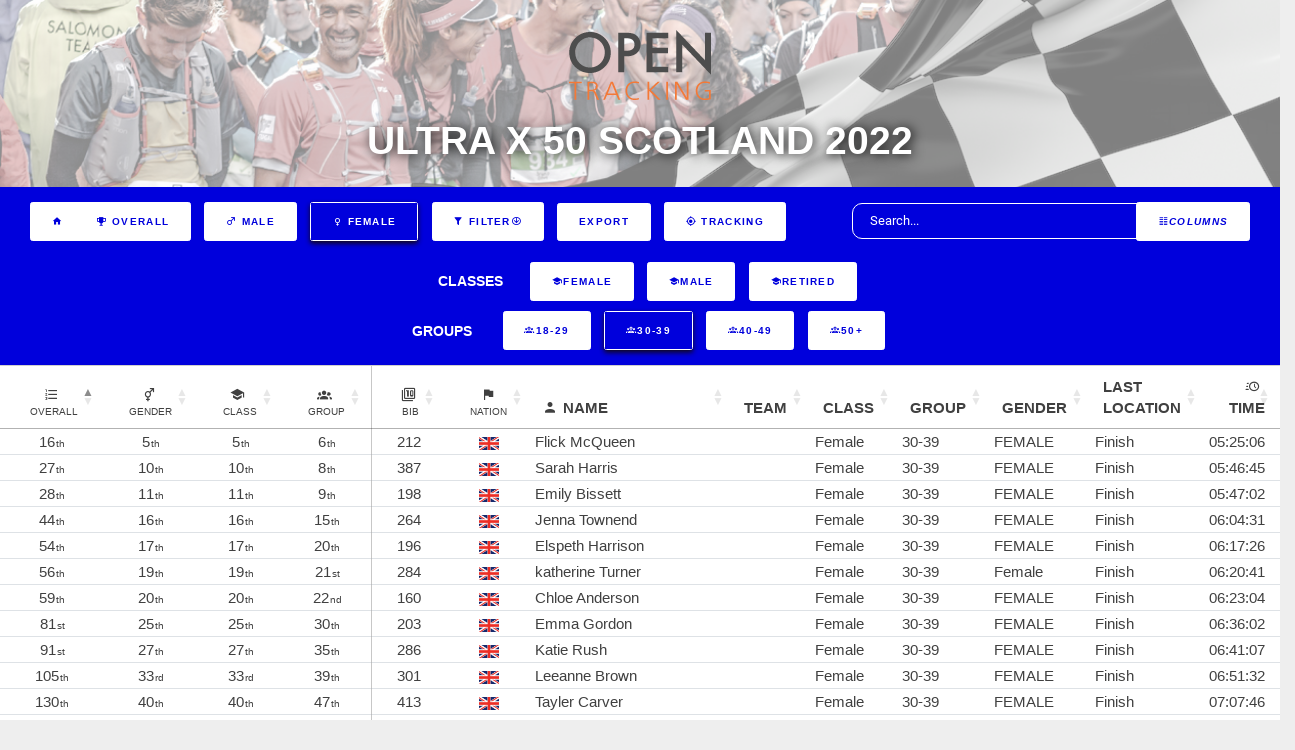

--- FILE ---
content_type: text/html; charset=UTF-8
request_url: https://results.opentracking.co.uk/event/50ultraxs22?individuals=false&teams=false&gender=Female&stage=null&classes=null&group=30-39
body_size: 13718
content:
<!DOCTYPE html>
<html lang="en">
    <head>
        <meta charset="utf-8">
        <meta name="viewport" content="width=device-width, initial-scale=1">
        <meta name="csrf-token" content="SHAjbqDAuizNP879pRAlSjnbpee2D8FgOjsScJ4V">
        <meta name="theme-color" content="#EB5B0D">
        <title>Open Tracking - Ultra X 50 Scotland 2022 Results</title>
        <link rel="stylesheet" href="https://results.opentracking.co.uk/theme/lib/perfect-scrollbar/css/perfect-scrollbar.css">
        <link rel="stylesheet" href="https://results.opentracking.co.uk/theme/lib/datetimepicker/css/bootstrap-datetimepicker.min.css">
        <link rel="stylesheet" href="https://results.opentracking.co.uk/theme/lib/datatables/datatables.net-bs4/css/dataTables.bootstrap4.css">
        <link rel="stylesheet" href="https://results.opentracking.co.uk/theme/lib/datatables/datatables.net-responsive-bs4/css/responsive.bootstrap4.min.css">
                  <link rel="stylesheet" href="/theme/css/app.css?id=efdee480b18b649696121430b0dfea59">
                <link rel="stylesheet" href="https://cdn.datatables.net/1.13.1/css/jquery.dataTables.min.css">
        <link href="https://cdn.datatables.net/fixedheader/3.3.2/css/fixedHeader.bootstrap4.min.css" rel="stylesheet"/>

    </head>
    <body>
        <div class=" full-page" style="background-color: white">
                <div class="masthead" style="background-color: unset; background-image: url(&#039;/images/finish.png&#039;), url(&quot;/images/herobg.jpg&quot;);background-position:0% 60%, center center;">
    <div class="color-overlay text-center pt-4 pt-lg-6 pb-3 pb-md-3">
                    <img src="/images/open-tracking.png"/> 
            <!--<h1 style="font-family: Futura; text-transform:uppercase;">Open <span style="font-family: FreeSet;" class="text-black">Tracking</span></h1>-->
                <h2>Ultra X 50 Scotland 2022</h2>
        <!--
        <div class="mt-6 mb-2">
            <div class="input-group input-search justify-content-center mb-3">
                <input class="search-click" type="text" id="search" placeholder="Search...">
            </div>
        </div>
-->
    </div>    
</div>

    <div id="nav-container-top"></div>
  <div class="flex-wrap fullrow align-items-center justify-content-center d-inline-flex" style="border-bottom: 1px solid lightgrey" id="nav-container">        
        <div class="col-12 mt-2 mb-2 text-center" >
              <span id="eventnamescroll" class="p-0 col-12 col-md-4">Ultra X 50 Scotland 2022</span>
              <a href="https://results.opentracking.co.uk" class="d-inline-block homebutton menubutton alt b4 ml-md-4" >
                  <i class="mdi mdi-home"></i>
              </a>
                            <a class="d-inline-block configbutton menubutton alt b4 mr-md-4 toggle collapsed" data-toggle="collapse" href="#settings" >
                  <i class="mdi mdi-format-columns"><span class="d-inline-block">Columns</span></i>
              </a>
              <a class="d-inline-block menubutton alt b4" href="https://results.opentracking.co.uk/event/50ultraxs22" title="Overall Results">
                <span class="mdi mdi-trophy-variant"> Overall</span>
              </a>

            
                                                      
                  <a class="d-inline-block menubutton alt b4 " href="https://results.opentracking.co.uk/event/50ultraxs22?individuals=false&amp;teams=false&amp;gender=Male&amp;stage=null&amp;classes=null&amp;group=30-39" title="Male Results">
                  <span class="mdi mdi-gender-male"> Male</span>
                  </a>
                                              <a class="d-inline-block menubutton alt b4 active" href="https://results.opentracking.co.uk/event/50ultraxs22?individuals=false&amp;teams=false&amp;gender=null&amp;stage=null&amp;classes=null&amp;group=30-39" title="Female Results">
                  <span class="mdi mdi-gender-female"> Female</span>
                  </a>
                                                                                                <a class="d-inline-block menubutton alt b4 toggle collapsed" data-toggle="collapse" href="#filter">
                  <span class="mdi mdi-filter"> Filter<span class="mdi mdi-arrow-down-circle-outline" id="filtertoggle"></span></span>
                </a>                            
                           
            
            <div class="d-inline-block" id="buttoncontainer">
              <button disabled='true' class="buttons-excel buttons-html5 menubutton alt b4 columnbutton" tabindex="0" aria-controls="leaderboardTable" type="button"><span>Export</span></button>
            </div>
                          <a class="d-inline-block menubutton alt b4" target="_blank" title="Map" href="https://live.opentracking.co.uk/50ultraxs22" id="btn-map">
                <span class="mdi mdi-crosshairs-gps"> TRACKING</span>
              </a>
                        <div class="col-12 col-md-4 mt-md-0 mt-3 d-inline-block" >
              <input class="search-click" type="text" id="search2"  placeholder="Search...">
            </div>
            
            </div>
            

            <div class="collapse col-12 text-center mt-sm-0 mb-sm-2 show" id="filter">
                                  
                                  <div class="">
                    <div class="p-0 col-12 col-md-1 d-inline-block subtitle"> Classes</div>
                                        <a class="d-inline-block menubutton alt b4  " href="https://results.opentracking.co.uk/event/50ultraxs22?individuals=false&amp;teams=false&amp;gender=Female&amp;stage=null&amp;classes=1&amp;group=30-39" title="Female">
                        <span class="mdi mdi-school">Female</span>
                    </a>
                                        <a class="d-inline-block menubutton alt b4  " href="https://results.opentracking.co.uk/event/50ultraxs22?individuals=false&amp;teams=false&amp;gender=Female&amp;stage=null&amp;classes=2&amp;group=30-39" title="Male">
                        <span class="mdi mdi-school">Male</span>
                    </a>
                                        <a class="d-inline-block menubutton alt b4  " href="https://results.opentracking.co.uk/event/50ultraxs22?individuals=false&amp;teams=false&amp;gender=Female&amp;stage=null&amp;classes=4&amp;group=30-39" title="Retired">
                        <span class="mdi mdi-school">Retired</span>
                    </a>
                                      </div>
                              
                                                <div class="">
                    <div class="p-0 col-12 col-md-1 d-inline-block subtitle"> Groups</div>
                                        <a class="d-inline-block menubutton alt b4 " href="https://results.opentracking.co.uk/event/50ultraxs22?individuals=false&amp;teams=false&amp;gender=Female&amp;stage=null&amp;classes=null&amp;group=18-29" title="18-29">
                        <span class="mdi mdi-account-group-outline">18-29</span>
                    </a>
                                        <a class="d-inline-block menubutton alt b4 active" href="https://results.opentracking.co.uk/event/50ultraxs22?individuals=false&amp;teams=false&amp;gender=Female&amp;stage=null&amp;classes=null&amp;group=null" title="30-39">
                        <span class="mdi mdi-account-group-outline">30-39</span>
                    </a>
                                        <a class="d-inline-block menubutton alt b4 " href="https://results.opentracking.co.uk/event/50ultraxs22?individuals=false&amp;teams=false&amp;gender=Female&amp;stage=null&amp;classes=null&amp;group=40-49" title="40-49">
                        <span class="mdi mdi-account-group-outline">40-49</span>
                    </a>
                                        <a class="d-inline-block menubutton alt b4 " href="https://results.opentracking.co.uk/event/50ultraxs22?individuals=false&amp;teams=false&amp;gender=Female&amp;stage=null&amp;classes=null&amp;group=50%2B" title="50+">
                        <span class="mdi mdi-account-group-outline">50+</span>
                    </a>
                                      </div>
                                        </div>

            <div class="collapse col-12 text-center mt-sm-0 mb-sm-2" id="settings">
                <div class="col-12">
                  <div class="p-0 col-12 col-md-1 d-inline-block subtitle"> Columns</div>
                                                              <a class="d-inline-block menubutton alt b4 columnbutton active"  title="Gender Ranks" href="#" id="btn-genderrank">
                            <span class="mdi mdi-gender-male-female"> Gender Ranks</span>
                        </a>
                                                              <a class="d-inline-block menubutton alt b4 columnbutton active"  title="Group Ranks" href="#" id="btn-grouprank">
                          <span class="mdi mdi-account-group"> Group Ranks</span>
                      </a>
                                                              <a class="d-inline-block menubutton alt b4 columnbutton active"  title="Class Ranks" href="#" id="btn-classrank">
                          <span class="mdi mdi-school"> Class Ranks</span>
                      </a>
                                                                            <a class="d-inline-block menubutton alt b4 columnbutton active"  title="Class" href="#" id="btn-class">
                        <span class="mdi mdi-school"> Class</span>
                    </a>
                                                          <a class="d-inline-block menubutton alt b4 columnbutton active"  title="Gender" href="#" id="btn-gender">
                          <span class="mdi mdi-gender-male-female"> Gender</span>
                      </a>
                                                          <a class="d-inline-block menubutton alt b4 columnbutton active"  title="Groups" href="#" id="btn-groups">
                          <span class="mdi mdi-account-group"> Group</span>
                      </a>
                                                                           
                                          
                      <a class="d-inline-block menubutton alt b4 columnbutton active"  title="Last Location" href="#" id="btn-lastlocation">
                          <span class="mdi mdi-crosshairs-gps"> Last Location</span>
                      </a>
                                                      </div>
                <div class="col-12">
                
                                <div class="p-0 col-12 col-md-1 d-inline-block subtitle"> Checkpoints</div>
                                      <a class="d-inline-block menubutton alt b4 columnbutton checkpoint"  title="Start" href="#" id="btn-cp-182534">
                        <span class="mdi mdi-crosshairs-gps"> Start</span>
                    </a>
                                      <a class="d-inline-block menubutton alt b4 columnbutton checkpoint"  title="Checkpoint 1" href="#" id="btn-cp-182537">
                        <span class="mdi mdi-crosshairs-gps"> Checkpoint 1</span>
                    </a>
                                      <a class="d-inline-block menubutton alt b4 columnbutton checkpoint"  title="Checkpoint 2" href="#" id="btn-cp-182540">
                        <span class="mdi mdi-crosshairs-gps"> Checkpoint 2</span>
                    </a>
                                      <a class="d-inline-block menubutton alt b4 columnbutton checkpoint"  title="Checkpoint 3" href="#" id="btn-cp-182543">
                        <span class="mdi mdi-crosshairs-gps"> Checkpoint 3</span>
                    </a>
                                      <a class="d-inline-block menubutton alt b4 columnbutton checkpoint"  title="Checkpoint 4" href="#" id="btn-cp-182546">
                        <span class="mdi mdi-crosshairs-gps"> Checkpoint 4</span>
                    </a>
                                      <a class="d-inline-block menubutton alt b4 columnbutton checkpoint"  title="Finish" href="#" id="btn-cp-182549">
                        <span class="mdi mdi-crosshairs-gps"> Finish</span>
                    </a>
                                                                    <a class="d-inline-block menubutton alt b4 columnbutton"  title="Select all" href="#" id="btn-selectall">
                      <span class="mdi mdi-select-all">Select All</span>
                  </a>
                  <a class="d-inline-block menubutton alt b4 columnbutton"  title="Clear" href="#" id="btn-clear">
                      <span class="mdi mdi-crosshairs-gps">Clear</span>
                  </a>
                                </div>
              </div>
  </div>

                    
          <div class="">
                        <div class="main-content container-fluid" style="background-color: white; padding: 0px">
              
  <!-- Modal -->
<div class="modal fade" id="exampleModalLong" tabindex="-1" role="dialog" aria-labelledby="exampleModalLongTitle" aria-hidden="true">
  <div class="modal-dialog modal-xl" style="min-width: 80%" role="document">
    <div class="modal-content" style="width: 100%; max-width: none">
      <div class="modal-header fullrow" style="border-bottom: 0px">
        
        <button type="button" class="close" data-dismiss="modal" aria-label="Close">
          <span aria-hidden="true">&times;</span>
        </button>
      </div>
      <div class="modal-body"  style="text-align: center; padding: 0px" id="modalbody">
        <div id="modalloading" class="lds-loading"><div></div><div></div><div></div>

        </div>
        <div id="modalcontent">

        </div>
      </div>
      <div class="modal-footer fullrow">
        <button type="button" class="d-inline-block menubutton alt b4" data-dismiss="modal">Close</button>
      </div>
    </div>
  </div>
</div>

  <div class="row" style="padding-bottom: 4vh">
    <div class="col-12">
          <div class="lds-loading"><div></div><div></div><div></div></div>
          <div class="card  card-table  mb-0" style="background-color:transparent;">
        
        <div class="card-body" id="leaderboard">
                    <table class="table" id="leaderboardTable" style="width:100%;">
            <thead>
              
              <tr>
                                                      <th class='text-center rank thead-align' data-priority=0><span class="mdi mdi-format-list-numbered"></span><small class="ml-1 d-block">Overall</small></th>
                                                        <th class='text-center rank' id="genderrank" data-priority=100 style="padding-left: 20px;"><span class="mdi mdi-gender-male-female"></span><small class="ml-1 d-block">Gender</small></th>
                                                    
                    <th class='text-center rank' id="classrank" data-priority=100 style="padding-left: 20px;"><span class="mdi mdi-school"></span><small class="ml-1 d-block">Class</small></th>
                                                        <th class='text-center rank' id="grouprank" data-priority=100 style="padding-left: 20px;"><span class="mdi mdi-account-group"></span><small class="ml-1 d-block">Group</small></th>
                                                                    <th class='text-center smallcol cell-border-left' data-priority=50 style="padding-left: 25px;"><span class="mdi mdi-numeric-10-box-multiple-outline"><small class="ml-1 d-block">Bib</small></span></th>
                                                  <th data-priority=200 class="smallcol text-center" style="padding-left: 25px;"><span class="mdi mdi-flag"><small class="d-block">Nation</small></span></th>
                                                  <th data-priority=0 class="maincol"><span class="mdi-account mdi mr-1"></span>Name</th>
                                                  <th data-priority=200>Team</th>
                                
                                  <th data-priority=50 id="class">Class</th>
                
                                    <th data-priority=50 id="groups">Group</th>
                                
                                    <th data-priority=50 id="gender">Gender</th>
                                                                      <th data-priority=0 id="lastlocation">Last Location</th>
                                  

                                                      <th data-priority=200 class="cp hidecol" id="cp-182534">Start</th>  
                                      <th data-priority=200 class="cp hidecol" id="cp-182537">Checkpoint 1</th>  
                                      <th data-priority=200 class="cp hidecol" id="cp-182540">Checkpoint 2</th>  
                                      <th data-priority=200 class="cp hidecol" id="cp-182543">Checkpoint 3</th>  
                                      <th data-priority=200 class="cp hidecol" id="cp-182546">Checkpoint 4</th>  
                                      <th data-priority=200 class="cp hidecol" id="cp-182549">Finish</th>  
                                  
                
                                                      <th data-priority=0 class="text-right pr-3"><span class="mdi mdi-clock-fast mr-1"></span>Time</th>
                                                  
                
              </tr>
            </thead>
            <tbody class="no-border-x">
              
                
                <tr class="dt-control" data-name="Flick McQueen" data-hassplits="true" data-bib="212" data-stageid="">
                                                            <td class='text-center positionfield' data-priority=0 data-export="16" data-order="16">16</td>
                                                              <td class='text-center positionfield' data-priority=100 data-export="5" data-order="5">5</td>
                                                          
                      <td class='text-center positionfield' data-priority=100 data-export="5" data-order="5">5</td>
                                                              <td class='text-center positionfield' data-priority=100 data-export="6" data-order="6">6</td>
                                      
                                      <td class='text-center cell-border-left' data-priority=50 data-order="212" data-export="212">212</td>
                                    
                                      <td data-order="United Kingdom" data-priority=200 data-export="United Kingdom" class="text-center" ><img class="flag flagsm" title="United Kingdom" src=//live.opentracking.co.uk/presentation/flags/66px/united_kingdom.gif></td>
                                                        <td class="cell-detail" data-priority=0 data-order="Flick McQueen">Flick McQueen</td>
                                    
                                      
                    <td data-priority=200></td>
                    
                                    
                                      <td data-order='Female' data-priority=50>Female</td>
                                                        <td data-priority=50>30-39</td>
                  
                                        <td data-priority=50>FEMALE</td>
                  
                                                            <td data-priority=0>Finish</td>
                                      
                                      
                                        <td data-export="2022-05-08 09:00:00">
                                                                                                    <span class='cp-time'>09:00:00 08-05-22</span>
                                                                                                                      </td>
                                        <td data-export="2022-05-08 09:45:14">
                                                                        <span class='cp-time' style="text-align: center;">00:45:14</span>
                                                                                <span class='cp-vtime'>09:45:14</span>
                            <span class='cp-vtime'>08-05-22</span>
                                                  
                                                                  </td>
                                        <td data-export="2022-05-08 10:48:14">
                                                                        <span class='cp-time' style="text-align: center;">01:03:00</span>
                                                                                <span class='cp-vtime'>10:48:14</span>
                            <span class='cp-vtime'>08-05-22</span>
                                                  
                                                                  </td>
                                        <td data-export="2022-05-08 12:14:00">
                                                                        <span class='cp-time' style="text-align: center;">01:25:46</span>
                                                                                <span class='cp-vtime'>12:14:00</span>
                            <span class='cp-vtime'>08-05-22</span>
                                                  
                                                                  </td>
                                        <td data-export="2022-05-08 13:18:48">
                                                                        <span class='cp-time' style="text-align: center;">01:04:48</span>
                                                                                <span class='cp-vtime'>13:18:48</span>
                            <span class='cp-vtime'>08-05-22</span>
                                                  
                                                                  </td>
                                        <td data-export="2022-05-08 14:25:06">
                                                                        <span class='cp-time' style="text-align: center;">01:06:18</span>
                                                                                <span class='cp-vtime'>14:25:06</span>
                            <span class='cp-vtime'>08-05-22</span>
                                                  
                                                                  </td>
                                                        
                                                           <td data-priority=0 data-export='05:25:06' class="text-right pr-3" data-sort="19506">
                        <span>05:25:06</span>
                                                                      </td>
                                                                                                              </a></tr>
              
                
                <tr class="dt-control" data-name="Sarah Harris" data-hassplits="true" data-bib="387" data-stageid="">
                                                            <td class='text-center positionfield' data-priority=0 data-export="27" data-order="27">27</td>
                                                              <td class='text-center positionfield' data-priority=100 data-export="10" data-order="10">10</td>
                                                          
                      <td class='text-center positionfield' data-priority=100 data-export="10" data-order="10">10</td>
                                                              <td class='text-center positionfield' data-priority=100 data-export="8" data-order="8">8</td>
                                      
                                      <td class='text-center cell-border-left' data-priority=50 data-order="387" data-export="387">387</td>
                                    
                                      <td data-order="United Kingdom" data-priority=200 data-export="United Kingdom" class="text-center" ><img class="flag flagsm" title="United Kingdom" src=//live.opentracking.co.uk/presentation/flags/66px/united_kingdom.gif></td>
                                                        <td class="cell-detail" data-priority=0 data-order="Sarah Harris">Sarah Harris</td>
                                    
                                      
                    <td data-priority=200></td>
                    
                                    
                                      <td data-order='Female' data-priority=50>Female</td>
                                                        <td data-priority=50>30-39</td>
                  
                                        <td data-priority=50>FEMALE</td>
                  
                                                            <td data-priority=0>Finish</td>
                                      
                                      
                                        <td data-export="2022-05-08 09:00:00">
                                                                                                    <span class='cp-time'>09:00:00 08-05-22</span>
                                                                                                                      </td>
                                        <td data-export="2022-05-08 09:47:56">
                                                                        <span class='cp-time' style="text-align: center;">00:47:56</span>
                                                                                <span class='cp-vtime'>09:47:56</span>
                            <span class='cp-vtime'>08-05-22</span>
                                                  
                                                                  </td>
                                        <td data-export="2022-05-08 10:52:46">
                                                                        <span class='cp-time' style="text-align: center;">01:04:50</span>
                                                                                <span class='cp-vtime'>10:52:46</span>
                            <span class='cp-vtime'>08-05-22</span>
                                                  
                                                                  </td>
                                        <td data-export="2022-05-08 12:23:32">
                                                                        <span class='cp-time' style="text-align: center;">01:30:46</span>
                                                                                <span class='cp-vtime'>12:23:32</span>
                            <span class='cp-vtime'>08-05-22</span>
                                                  
                                                                  </td>
                                        <td data-export="2022-05-08 13:37:18">
                                                                        <span class='cp-time' style="text-align: center;">01:13:46</span>
                                                                                <span class='cp-vtime'>13:37:18</span>
                            <span class='cp-vtime'>08-05-22</span>
                                                  
                                                                  </td>
                                        <td data-export="2022-05-08 14:46:45">
                                                                        <span class='cp-time' style="text-align: center;">01:09:27</span>
                                                                                <span class='cp-vtime'>14:46:45</span>
                            <span class='cp-vtime'>08-05-22</span>
                                                  
                                                                  </td>
                                                        
                                                           <td data-priority=0 data-export='05:46:45' class="text-right pr-3" data-sort="20805">
                        <span>05:46:45</span>
                                                                      </td>
                                                                                                              </a></tr>
              
                
                <tr class="dt-control" data-name="Emily Bissett" data-hassplits="true" data-bib="198" data-stageid="">
                                                            <td class='text-center positionfield' data-priority=0 data-export="28" data-order="28">28</td>
                                                              <td class='text-center positionfield' data-priority=100 data-export="11" data-order="11">11</td>
                                                          
                      <td class='text-center positionfield' data-priority=100 data-export="11" data-order="11">11</td>
                                                              <td class='text-center positionfield' data-priority=100 data-export="9" data-order="9">9</td>
                                      
                                      <td class='text-center cell-border-left' data-priority=50 data-order="198" data-export="198">198</td>
                                    
                                      <td data-order="United Kingdom" data-priority=200 data-export="United Kingdom" class="text-center" ><img class="flag flagsm" title="United Kingdom" src=//live.opentracking.co.uk/presentation/flags/66px/united_kingdom.gif></td>
                                                        <td class="cell-detail" data-priority=0 data-order="Emily Bissett">Emily Bissett</td>
                                    
                                      
                    <td data-priority=200></td>
                    
                                    
                                      <td data-order='Female' data-priority=50>Female</td>
                                                        <td data-priority=50>30-39</td>
                  
                                        <td data-priority=50>FEMALE</td>
                  
                                                            <td data-priority=0>Finish</td>
                                      
                                      
                                        <td data-export="2022-05-08 09:00:00">
                                                                                                    <span class='cp-time'>09:00:00 08-05-22</span>
                                                                                                                      </td>
                                        <td data-export="2022-05-08 09:51:11">
                                                                        <span class='cp-time' style="text-align: center;">00:51:11</span>
                                                                                <span class='cp-vtime'>09:51:11</span>
                            <span class='cp-vtime'>08-05-22</span>
                                                  
                                                                  </td>
                                        <td data-export="2022-05-08 11:02:00">
                                                                        <span class='cp-time' style="text-align: center;">01:10:49</span>
                                                                                <span class='cp-vtime'>11:02:00</span>
                            <span class='cp-vtime'>08-05-22</span>
                                                  
                                                                  </td>
                                        <td data-export="2022-05-08 12:37:45">
                                                                        <span class='cp-time' style="text-align: center;">01:35:45</span>
                                                                                <span class='cp-vtime'>12:37:45</span>
                            <span class='cp-vtime'>08-05-22</span>
                                                  
                                                                  </td>
                                        <td data-export="2022-05-08 13:45:33">
                                                                        <span class='cp-time' style="text-align: center;">01:07:48</span>
                                                                                <span class='cp-vtime'>13:45:33</span>
                            <span class='cp-vtime'>08-05-22</span>
                                                  
                                                                  </td>
                                        <td data-export="2022-05-08 14:47:02">
                                                                        <span class='cp-time' style="text-align: center;">01:01:29</span>
                                                                                <span class='cp-vtime'>14:47:02</span>
                            <span class='cp-vtime'>08-05-22</span>
                                                  
                                                                  </td>
                                                        
                                                           <td data-priority=0 data-export='05:47:02' class="text-right pr-3" data-sort="20822">
                        <span>05:47:02</span>
                                                                      </td>
                                                                                                              </a></tr>
              
                
                <tr class="dt-control" data-name="Jenna Townend" data-hassplits="true" data-bib="264" data-stageid="">
                                                            <td class='text-center positionfield' data-priority=0 data-export="44" data-order="44">44</td>
                                                              <td class='text-center positionfield' data-priority=100 data-export="16" data-order="16">16</td>
                                                          
                      <td class='text-center positionfield' data-priority=100 data-export="16" data-order="16">16</td>
                                                              <td class='text-center positionfield' data-priority=100 data-export="15" data-order="15">15</td>
                                      
                                      <td class='text-center cell-border-left' data-priority=50 data-order="264" data-export="264">264</td>
                                    
                                      <td data-order="United Kingdom" data-priority=200 data-export="United Kingdom" class="text-center" ><img class="flag flagsm" title="United Kingdom" src=//live.opentracking.co.uk/presentation/flags/66px/united_kingdom.gif></td>
                                                        <td class="cell-detail" data-priority=0 data-order="Jenna Townend">Jenna Townend</td>
                                    
                                      
                    <td data-priority=200></td>
                    
                                    
                                      <td data-order='Female' data-priority=50>Female</td>
                                                        <td data-priority=50>30-39</td>
                  
                                        <td data-priority=50>FEMALE</td>
                  
                                                            <td data-priority=0>Finish</td>
                                      
                                      
                                        <td data-export="2022-05-08 09:00:00">
                                                                                                    <span class='cp-time'>09:00:00 08-05-22</span>
                                                                                                                      </td>
                                        <td data-export="2022-05-08 09:47:00">
                                                                        <span class='cp-time' style="text-align: center;">00:47:00</span>
                                                                                <span class='cp-vtime'>09:47:00</span>
                            <span class='cp-vtime'>08-05-22</span>
                                                  
                                                                  </td>
                                        <td data-export="2022-05-08 10:56:47">
                                                                        <span class='cp-time' style="text-align: center;">01:09:47</span>
                                                                                <span class='cp-vtime'>10:56:47</span>
                            <span class='cp-vtime'>08-05-22</span>
                                                  
                                                                  </td>
                                        <td data-export="2022-05-08 12:36:32">
                                                                        <span class='cp-time' style="text-align: center;">01:39:45</span>
                                                                                <span class='cp-vtime'>12:36:32</span>
                            <span class='cp-vtime'>08-05-22</span>
                                                  
                                                                  </td>
                                        <td data-export="2022-05-08 13:54:18">
                                                                        <span class='cp-time' style="text-align: center;">01:17:46</span>
                                                                                <span class='cp-vtime'>13:54:18</span>
                            <span class='cp-vtime'>08-05-22</span>
                                                  
                                                                  </td>
                                        <td data-export="2022-05-08 15:04:31">
                                                                        <span class='cp-time' style="text-align: center;">01:10:13</span>
                                                                                <span class='cp-vtime'>15:04:31</span>
                            <span class='cp-vtime'>08-05-22</span>
                                                  
                                                                  </td>
                                                        
                                                           <td data-priority=0 data-export='06:04:31' class="text-right pr-3" data-sort="21871">
                        <span>06:04:31</span>
                                                                      </td>
                                                                                                              </a></tr>
              
                
                <tr class="dt-control" data-name="Elspeth Harrison" data-hassplits="true" data-bib="196" data-stageid="">
                                                            <td class='text-center positionfield' data-priority=0 data-export="54" data-order="54">54</td>
                                                              <td class='text-center positionfield' data-priority=100 data-export="17" data-order="17">17</td>
                                                          
                      <td class='text-center positionfield' data-priority=100 data-export="17" data-order="17">17</td>
                                                              <td class='text-center positionfield' data-priority=100 data-export="20" data-order="20">20</td>
                                      
                                      <td class='text-center cell-border-left' data-priority=50 data-order="196" data-export="196">196</td>
                                    
                                      <td data-order="United Kingdom" data-priority=200 data-export="United Kingdom" class="text-center" ><img class="flag flagsm" title="United Kingdom" src=//live.opentracking.co.uk/presentation/flags/66px/united_kingdom.gif></td>
                                                        <td class="cell-detail" data-priority=0 data-order="Elspeth Harrison">Elspeth Harrison</td>
                                    
                                      
                    <td data-priority=200></td>
                    
                                    
                                      <td data-order='Female' data-priority=50>Female</td>
                                                        <td data-priority=50>30-39</td>
                  
                                        <td data-priority=50>FEMALE</td>
                  
                                                            <td data-priority=0>Finish</td>
                                      
                                      
                                        <td data-export="2022-05-08 09:00:00">
                                                                                                    <span class='cp-time'>09:00:00 08-05-22</span>
                                                                                                                      </td>
                                        <td data-export="2022-05-08 09:49:46">
                                                                        <span class='cp-time' style="text-align: center;">00:49:46</span>
                                                                                <span class='cp-vtime'>09:49:46</span>
                            <span class='cp-vtime'>08-05-22</span>
                                                  
                                                                  </td>
                                        <td data-export="2022-05-08 11:00:35">
                                                                        <span class='cp-time' style="text-align: center;">01:10:49</span>
                                                                                <span class='cp-vtime'>11:00:35</span>
                            <span class='cp-vtime'>08-05-22</span>
                                                  
                                                                  </td>
                                        <td data-export="2022-05-08 12:46:18">
                                                                        <span class='cp-time' style="text-align: center;">01:45:43</span>
                                                                                <span class='cp-vtime'>12:46:18</span>
                            <span class='cp-vtime'>08-05-22</span>
                                                  
                                                                  </td>
                                        <td data-export="2022-05-08 14:06:03">
                                                                        <span class='cp-time' style="text-align: center;">01:19:45</span>
                                                                                <span class='cp-vtime'>14:06:03</span>
                            <span class='cp-vtime'>08-05-22</span>
                                                  
                                                                  </td>
                                        <td data-export="2022-05-08 15:17:26">
                                                                        <span class='cp-time' style="text-align: center;">01:11:23</span>
                                                                                <span class='cp-vtime'>15:17:26</span>
                            <span class='cp-vtime'>08-05-22</span>
                                                  
                                                                  </td>
                                                        
                                                           <td data-priority=0 data-export='06:17:26' class="text-right pr-3" data-sort="22646">
                        <span>06:17:26</span>
                                                                      </td>
                                                                                                              </a></tr>
              
                
                <tr class="dt-control" data-name="katherine Turner" data-hassplits="true" data-bib="284" data-stageid="">
                                                            <td class='text-center positionfield' data-priority=0 data-export="56" data-order="56">56</td>
                                                              <td class='text-center positionfield' data-priority=100 data-export="19" data-order="19">19</td>
                                                          
                      <td class='text-center positionfield' data-priority=100 data-export="19" data-order="19">19</td>
                                                              <td class='text-center positionfield' data-priority=100 data-export="21" data-order="21">21</td>
                                      
                                      <td class='text-center cell-border-left' data-priority=50 data-order="284" data-export="284">284</td>
                                    
                                      <td data-order="United Kingdom" data-priority=200 data-export="United Kingdom" class="text-center" ><img class="flag flagsm" title="United Kingdom" src=//live.opentracking.co.uk/presentation/flags/66px/united_kingdom.gif></td>
                                                        <td class="cell-detail" data-priority=0 data-order="katherine Turner">katherine Turner</td>
                                    
                                      
                    <td data-priority=200></td>
                    
                                    
                                      <td data-order='Female' data-priority=50>Female</td>
                                                        <td data-priority=50>30-39</td>
                  
                                        <td data-priority=50>Female</td>
                  
                                                            <td data-priority=0>Finish</td>
                                      
                                      
                                        <td data-export="2022-05-08 09:00:00">
                                                                                                    <span class='cp-time'>09:00:00 08-05-22</span>
                                                                                                                      </td>
                                        <td data-export="2022-05-08 09:49:15">
                                                                        <span class='cp-time' style="text-align: center;">00:49:15</span>
                                                                                <span class='cp-vtime'>09:49:15</span>
                            <span class='cp-vtime'>08-05-22</span>
                                                  
                                                                  </td>
                                        <td data-export="2022-05-08 11:04:02">
                                                                        <span class='cp-time' style="text-align: center;">01:14:47</span>
                                                                                <span class='cp-vtime'>11:04:02</span>
                            <span class='cp-vtime'>08-05-22</span>
                                                  
                                                                  </td>
                                        <td data-export="2022-05-08 12:48:47">
                                                                        <span class='cp-time' style="text-align: center;">01:44:45</span>
                                                                                <span class='cp-vtime'>12:48:47</span>
                            <span class='cp-vtime'>08-05-22</span>
                                                  
                                                                  </td>
                                        <td data-export="2022-05-08 14:07:47">
                                                                        <span class='cp-time' style="text-align: center;">01:19:00</span>
                                                                                <span class='cp-vtime'>14:07:47</span>
                            <span class='cp-vtime'>08-05-22</span>
                                                  
                                                                  </td>
                                        <td data-export="2022-05-08 15:20:41">
                                                                        <span class='cp-time' style="text-align: center;">01:12:54</span>
                                                                                <span class='cp-vtime'>15:20:41</span>
                            <span class='cp-vtime'>08-05-22</span>
                                                  
                                                                  </td>
                                                        
                                                           <td data-priority=0 data-export='06:20:41' class="text-right pr-3" data-sort="22841">
                        <span>06:20:41</span>
                                                                      </td>
                                                                                                              </a></tr>
              
                
                <tr class="dt-control" data-name="Chloe Anderson" data-hassplits="true" data-bib="160" data-stageid="">
                                                            <td class='text-center positionfield' data-priority=0 data-export="59" data-order="59">59</td>
                                                              <td class='text-center positionfield' data-priority=100 data-export="20" data-order="20">20</td>
                                                          
                      <td class='text-center positionfield' data-priority=100 data-export="20" data-order="20">20</td>
                                                              <td class='text-center positionfield' data-priority=100 data-export="22" data-order="22">22</td>
                                      
                                      <td class='text-center cell-border-left' data-priority=50 data-order="160" data-export="160">160</td>
                                    
                                      <td data-order="United Kingdom" data-priority=200 data-export="United Kingdom" class="text-center" ><img class="flag flagsm" title="United Kingdom" src=//live.opentracking.co.uk/presentation/flags/66px/united_kingdom.gif></td>
                                                        <td class="cell-detail" data-priority=0 data-order="Chloe Anderson">Chloe Anderson</td>
                                    
                                      
                    <td data-priority=200></td>
                    
                                    
                                      <td data-order='Female' data-priority=50>Female</td>
                                                        <td data-priority=50>30-39</td>
                  
                                        <td data-priority=50>FEMALE</td>
                  
                                                            <td data-priority=0>Finish</td>
                                      
                                      
                                        <td data-export="2022-05-08 09:00:00">
                                                                                                    <span class='cp-time'>09:00:00 08-05-22</span>
                                                                                                                      </td>
                                        <td data-export="2022-05-08 09:50:26">
                                                                        <span class='cp-time' style="text-align: center;">00:50:26</span>
                                                                                <span class='cp-vtime'>09:50:26</span>
                            <span class='cp-vtime'>08-05-22</span>
                                                  
                                                                  </td>
                                        <td data-export="2022-05-08 11:03:59">
                                                                        <span class='cp-time' style="text-align: center;">01:13:33</span>
                                                                                <span class='cp-vtime'>11:03:59</span>
                            <span class='cp-vtime'>08-05-22</span>
                                                  
                                                                  </td>
                                        <td data-export="2022-05-08 12:50:58">
                                                                        <span class='cp-time' style="text-align: center;">01:46:59</span>
                                                                                <span class='cp-vtime'>12:50:58</span>
                            <span class='cp-vtime'>08-05-22</span>
                                                  
                                                                  </td>
                                        <td data-export="2022-05-08 14:12:29">
                                                                        <span class='cp-time' style="text-align: center;">01:21:31</span>
                                                                                <span class='cp-vtime'>14:12:29</span>
                            <span class='cp-vtime'>08-05-22</span>
                                                  
                                                                  </td>
                                        <td data-export="2022-05-08 15:23:04">
                                                                        <span class='cp-time' style="text-align: center;">01:10:35</span>
                                                                                <span class='cp-vtime'>15:23:04</span>
                            <span class='cp-vtime'>08-05-22</span>
                                                  
                                                                  </td>
                                                        
                                                           <td data-priority=0 data-export='06:23:04' class="text-right pr-3" data-sort="22984">
                        <span>06:23:04</span>
                                                                      </td>
                                                                                                              </a></tr>
              
                
                <tr class="dt-control" data-name="Emma Gordon" data-hassplits="true" data-bib="203" data-stageid="">
                                                            <td class='text-center positionfield' data-priority=0 data-export="81" data-order="81">81</td>
                                                              <td class='text-center positionfield' data-priority=100 data-export="25" data-order="25">25</td>
                                                          
                      <td class='text-center positionfield' data-priority=100 data-export="25" data-order="25">25</td>
                                                              <td class='text-center positionfield' data-priority=100 data-export="30" data-order="30">30</td>
                                      
                                      <td class='text-center cell-border-left' data-priority=50 data-order="203" data-export="203">203</td>
                                    
                                      <td data-order="United Kingdom" data-priority=200 data-export="United Kingdom" class="text-center" ><img class="flag flagsm" title="United Kingdom" src=//live.opentracking.co.uk/presentation/flags/66px/united_kingdom.gif></td>
                                                        <td class="cell-detail" data-priority=0 data-order="Emma Gordon">Emma Gordon</td>
                                    
                                      
                    <td data-priority=200></td>
                    
                                    
                                      <td data-order='Female' data-priority=50>Female</td>
                                                        <td data-priority=50>30-39</td>
                  
                                        <td data-priority=50>FEMALE</td>
                  
                                                            <td data-priority=0>Finish</td>
                                      
                                      
                                        <td data-export="2022-05-08 09:00:00">
                                                                                                    <span class='cp-time'>09:00:00 08-05-22</span>
                                                                                                                      </td>
                                        <td data-export="2022-05-08 09:50:07">
                                                                        <span class='cp-time' style="text-align: center;">00:50:07</span>
                                                                                <span class='cp-vtime'>09:50:07</span>
                            <span class='cp-vtime'>08-05-22</span>
                                                  
                                                                  </td>
                                        <td data-export="2022-05-08 11:00:55">
                                                                        <span class='cp-time' style="text-align: center;">01:10:48</span>
                                                                                <span class='cp-vtime'>11:00:55</span>
                            <span class='cp-vtime'>08-05-22</span>
                                                  
                                                                  </td>
                                        <td data-export="2022-05-08 12:49:37">
                                                                        <span class='cp-time' style="text-align: center;">01:48:42</span>
                                                                                <span class='cp-vtime'>12:49:37</span>
                            <span class='cp-vtime'>08-05-22</span>
                                                  
                                                                  </td>
                                        <td data-export="2022-05-08 14:20:21">
                                                                        <span class='cp-time' style="text-align: center;">01:30:44</span>
                                                                                <span class='cp-vtime'>14:20:21</span>
                            <span class='cp-vtime'>08-05-22</span>
                                                  
                                                                  </td>
                                        <td data-export="2022-05-08 15:36:02">
                                                                        <span class='cp-time' style="text-align: center;">01:15:41</span>
                                                                                <span class='cp-vtime'>15:36:02</span>
                            <span class='cp-vtime'>08-05-22</span>
                                                  
                                                                  </td>
                                                        
                                                           <td data-priority=0 data-export='06:36:02' class="text-right pr-3" data-sort="23762">
                        <span>06:36:02</span>
                                                                      </td>
                                                                                                              </a></tr>
              
                
                <tr class="dt-control" data-name="Katie Rush" data-hassplits="true" data-bib="286" data-stageid="">
                                                            <td class='text-center positionfield' data-priority=0 data-export="91" data-order="91">91</td>
                                                              <td class='text-center positionfield' data-priority=100 data-export="27" data-order="27">27</td>
                                                          
                      <td class='text-center positionfield' data-priority=100 data-export="27" data-order="27">27</td>
                                                              <td class='text-center positionfield' data-priority=100 data-export="35" data-order="35">35</td>
                                      
                                      <td class='text-center cell-border-left' data-priority=50 data-order="286" data-export="286">286</td>
                                    
                                      <td data-order="United Kingdom" data-priority=200 data-export="United Kingdom" class="text-center" ><img class="flag flagsm" title="United Kingdom" src=//live.opentracking.co.uk/presentation/flags/66px/united_kingdom.gif></td>
                                                        <td class="cell-detail" data-priority=0 data-order="Katie Rush">Katie Rush</td>
                                    
                                      
                    <td data-priority=200></td>
                    
                                    
                                      <td data-order='Female' data-priority=50>Female</td>
                                                        <td data-priority=50>30-39</td>
                  
                                        <td data-priority=50>FEMALE</td>
                  
                                                            <td data-priority=0>Finish</td>
                                      
                                      
                                        <td data-export="2022-05-08 09:00:00">
                                                                                                    <span class='cp-time'>09:00:00 08-05-22</span>
                                                                                                                      </td>
                                        <td data-export="2022-05-08 09:57:29">
                                                                        <span class='cp-time' style="text-align: center;">00:57:29</span>
                                                                                <span class='cp-vtime'>09:57:29</span>
                            <span class='cp-vtime'>08-05-22</span>
                                                  
                                                                  </td>
                                        <td data-export="2022-05-08 11:14:16">
                                                                        <span class='cp-time' style="text-align: center;">01:16:47</span>
                                                                                <span class='cp-vtime'>11:14:16</span>
                            <span class='cp-vtime'>08-05-22</span>
                                                  
                                                                  </td>
                                        <td data-export="2022-05-08 13:06:11">
                                                                        <span class='cp-time' style="text-align: center;">01:51:55</span>
                                                                                <span class='cp-vtime'>13:06:11</span>
                            <span class='cp-vtime'>08-05-22</span>
                                                  
                                                                  </td>
                                        <td data-export="2022-05-08 14:27:56">
                                                                        <span class='cp-time' style="text-align: center;">01:21:45</span>
                                                                                <span class='cp-vtime'>14:27:56</span>
                            <span class='cp-vtime'>08-05-22</span>
                                                  
                                                                  </td>
                                        <td data-export="2022-05-08 15:41:07">
                                                                        <span class='cp-time' style="text-align: center;">01:13:11</span>
                                                                                <span class='cp-vtime'>15:41:07</span>
                            <span class='cp-vtime'>08-05-22</span>
                                                  
                                                                  </td>
                                                        
                                                           <td data-priority=0 data-export='06:41:07' class="text-right pr-3" data-sort="24067">
                        <span>06:41:07</span>
                                                                      </td>
                                                                                                              </a></tr>
              
                
                <tr class="dt-control" data-name="Leeanne Brown" data-hassplits="true" data-bib="301" data-stageid="">
                                                            <td class='text-center positionfield' data-priority=0 data-export="105" data-order="105">105</td>
                                                              <td class='text-center positionfield' data-priority=100 data-export="33" data-order="33">33</td>
                                                          
                      <td class='text-center positionfield' data-priority=100 data-export="33" data-order="33">33</td>
                                                              <td class='text-center positionfield' data-priority=100 data-export="39" data-order="39">39</td>
                                      
                                      <td class='text-center cell-border-left' data-priority=50 data-order="301" data-export="301">301</td>
                                    
                                      <td data-order="United Kingdom" data-priority=200 data-export="United Kingdom" class="text-center" ><img class="flag flagsm" title="United Kingdom" src=//live.opentracking.co.uk/presentation/flags/66px/united_kingdom.gif></td>
                                                        <td class="cell-detail" data-priority=0 data-order="Leeanne Brown">Leeanne Brown</td>
                                    
                                      
                    <td data-priority=200></td>
                    
                                    
                                      <td data-order='Female' data-priority=50>Female</td>
                                                        <td data-priority=50>30-39</td>
                  
                                        <td data-priority=50>FEMALE</td>
                  
                                                            <td data-priority=0>Finish</td>
                                      
                                      
                                        <td data-export="2022-05-08 09:00:00">
                                                                                                    <span class='cp-time'>09:00:00 08-05-22</span>
                                                                                                                      </td>
                                        <td data-export="2022-05-08 09:54:46">
                                                                        <span class='cp-time' style="text-align: center;">00:54:46</span>
                                                                                <span class='cp-vtime'>09:54:46</span>
                            <span class='cp-vtime'>08-05-22</span>
                                                  
                                                                  </td>
                                        <td data-export="2022-05-08 11:12:33">
                                                                        <span class='cp-time' style="text-align: center;">01:17:47</span>
                                                                                <span class='cp-vtime'>11:12:33</span>
                            <span class='cp-vtime'>08-05-22</span>
                                                  
                                                                  </td>
                                        <td data-export="2022-05-08 13:05:15">
                                                                        <span class='cp-time' style="text-align: center;">01:52:42</span>
                                                                                <span class='cp-vtime'>13:05:15</span>
                            <span class='cp-vtime'>08-05-22</span>
                                                  
                                                                  </td>
                                        <td data-export="2022-05-08 14:33:58">
                                                                        <span class='cp-time' style="text-align: center;">01:28:43</span>
                                                                                <span class='cp-vtime'>14:33:58</span>
                            <span class='cp-vtime'>08-05-22</span>
                                                  
                                                                  </td>
                                        <td data-export="2022-05-08 15:51:32">
                                                                        <span class='cp-time' style="text-align: center;">01:17:34</span>
                                                                                <span class='cp-vtime'>15:51:32</span>
                            <span class='cp-vtime'>08-05-22</span>
                                                  
                                                                  </td>
                                                        
                                                           <td data-priority=0 data-export='06:51:32' class="text-right pr-3" data-sort="24692">
                        <span>06:51:32</span>
                                                                      </td>
                                                                                                              </a></tr>
              
                
                <tr class="dt-control" data-name="Tayler Carver" data-hassplits="true" data-bib="413" data-stageid="">
                                                            <td class='text-center positionfield' data-priority=0 data-export="130" data-order="130">130</td>
                                                              <td class='text-center positionfield' data-priority=100 data-export="40" data-order="40">40</td>
                                                          
                      <td class='text-center positionfield' data-priority=100 data-export="40" data-order="40">40</td>
                                                              <td class='text-center positionfield' data-priority=100 data-export="47" data-order="47">47</td>
                                      
                                      <td class='text-center cell-border-left' data-priority=50 data-order="413" data-export="413">413</td>
                                    
                                      <td data-order="United Kingdom" data-priority=200 data-export="United Kingdom" class="text-center" ><img class="flag flagsm" title="United Kingdom" src=//live.opentracking.co.uk/presentation/flags/66px/united_kingdom.gif></td>
                                                        <td class="cell-detail" data-priority=0 data-order="Tayler Carver">Tayler Carver</td>
                                    
                                      
                    <td data-priority=200></td>
                    
                                    
                                      <td data-order='Female' data-priority=50>Female</td>
                                                        <td data-priority=50>30-39</td>
                  
                                        <td data-priority=50>FEMALE</td>
                  
                                                            <td data-priority=0>Finish</td>
                                      
                                      
                                        <td data-export="2022-05-08 09:00:00">
                                                                                                    <span class='cp-time'>09:00:00 08-05-22</span>
                                                                                                                      </td>
                                        <td data-export="2022-05-08 09:59:38">
                                                                        <span class='cp-time' style="text-align: center;">00:59:38</span>
                                                                                <span class='cp-vtime'>09:59:38</span>
                            <span class='cp-vtime'>08-05-22</span>
                                                  
                                                                  </td>
                                        <td data-export="2022-05-08 11:22:26">
                                                                        <span class='cp-time' style="text-align: center;">01:22:48</span>
                                                                                <span class='cp-vtime'>11:22:26</span>
                            <span class='cp-vtime'>08-05-22</span>
                                                  
                                                                  </td>
                                        <td data-export="2022-05-08 13:28:05">
                                                                        <span class='cp-time' style="text-align: center;">02:05:39</span>
                                                                                <span class='cp-vtime'>13:28:05</span>
                            <span class='cp-vtime'>08-05-22</span>
                                                  
                                                                  </td>
                                        <td data-export="2022-05-08 14:55:24">
                                                                        <span class='cp-time' style="text-align: center;">01:27:19</span>
                                                                                <span class='cp-vtime'>14:55:24</span>
                            <span class='cp-vtime'>08-05-22</span>
                                                  
                                                                  </td>
                                        <td data-export="2022-05-08 16:07:46">
                                                                        <span class='cp-time' style="text-align: center;">01:12:22</span>
                                                                                <span class='cp-vtime'>16:07:46</span>
                            <span class='cp-vtime'>08-05-22</span>
                                                  
                                                                  </td>
                                                        
                                                           <td data-priority=0 data-export='07:07:46' class="text-right pr-3" data-sort="25666">
                        <span>07:07:46</span>
                                                                      </td>
                                                                                                              </a></tr>
              
                
                <tr class="dt-control" data-name="Amy Fretten" data-hassplits="true" data-bib="124" data-stageid="">
                                                            <td class='text-center positionfield' data-priority=0 data-export="131" data-order="131">131</td>
                                                              <td class='text-center positionfield' data-priority=100 data-export="41" data-order="41">41</td>
                                                          
                      <td class='text-center positionfield' data-priority=100 data-export="41" data-order="41">41</td>
                                                              <td class='text-center positionfield' data-priority=100 data-export="48" data-order="48">48</td>
                                      
                                      <td class='text-center cell-border-left' data-priority=50 data-order="124" data-export="124">124</td>
                                    
                                      <td data-order="United Kingdom" data-priority=200 data-export="United Kingdom" class="text-center" ><img class="flag flagsm" title="United Kingdom" src=//live.opentracking.co.uk/presentation/flags/66px/united_kingdom.gif></td>
                                                        <td class="cell-detail" data-priority=0 data-order="Amy Fretten">Amy Fretten</td>
                                    
                                      
                    <td data-priority=200></td>
                    
                                    
                                      <td data-order='Female' data-priority=50>Female</td>
                                                        <td data-priority=50>30-39</td>
                  
                                        <td data-priority=50>FEMALE</td>
                  
                                                            <td data-priority=0>Finish</td>
                                      
                                      
                                        <td data-export="2022-05-08 09:00:00">
                                                                                                    <span class='cp-time'>09:00:00 08-05-22</span>
                                                                                                                      </td>
                                        <td data-export="2022-05-08 09:53:04">
                                                                        <span class='cp-time' style="text-align: center;">00:53:04</span>
                                                                                <span class='cp-vtime'>09:53:04</span>
                            <span class='cp-vtime'>08-05-22</span>
                                                  
                                                                  </td>
                                        <td data-export="2022-05-08 11:10:51">
                                                                        <span class='cp-time' style="text-align: center;">01:17:47</span>
                                                                                <span class='cp-vtime'>11:10:51</span>
                            <span class='cp-vtime'>08-05-22</span>
                                                  
                                                                  </td>
                                        <td data-export="2022-05-08 13:07:32">
                                                                        <span class='cp-time' style="text-align: center;">01:56:41</span>
                                                                                <span class='cp-vtime'>13:07:32</span>
                            <span class='cp-vtime'>08-05-22</span>
                                                  
                                                                  </td>
                                        <td data-export="2022-05-08 14:47:15">
                                                                        <span class='cp-time' style="text-align: center;">01:39:43</span>
                                                                                <span class='cp-vtime'>14:47:15</span>
                            <span class='cp-vtime'>08-05-22</span>
                                                  
                                                                  </td>
                                        <td data-export="2022-05-08 16:08:14">
                                                                        <span class='cp-time' style="text-align: center;">01:20:59</span>
                                                                                <span class='cp-vtime'>16:08:14</span>
                            <span class='cp-vtime'>08-05-22</span>
                                                  
                                                                  </td>
                                                        
                                                           <td data-priority=0 data-export='07:08:14' class="text-right pr-3" data-sort="25694">
                        <span>07:08:14</span>
                                                                      </td>
                                                                                                              </a></tr>
              
                
                <tr class="dt-control" data-name="Rhiannon Blow" data-hassplits="true" data-bib="368" data-stageid="">
                                                            <td class='text-center positionfield' data-priority=0 data-export="133" data-order="133">133</td>
                                                              <td class='text-center positionfield' data-priority=100 data-export="42" data-order="42">42</td>
                                                          
                      <td class='text-center positionfield' data-priority=100 data-export="42" data-order="42">42</td>
                                                              <td class='text-center positionfield' data-priority=100 data-export="50" data-order="50">50</td>
                                      
                                      <td class='text-center cell-border-left' data-priority=50 data-order="368" data-export="368">368</td>
                                    
                                      <td data-order="United Kingdom" data-priority=200 data-export="United Kingdom" class="text-center" ><img class="flag flagsm" title="United Kingdom" src=//live.opentracking.co.uk/presentation/flags/66px/united_kingdom.gif></td>
                                                        <td class="cell-detail" data-priority=0 data-order="Rhiannon Blow">Rhiannon Blow</td>
                                    
                                      
                    <td data-priority=200></td>
                    
                                    
                                      <td data-order='Female' data-priority=50>Female</td>
                                                        <td data-priority=50>30-39</td>
                  
                                        <td data-priority=50>FEMALE</td>
                  
                                                            <td data-priority=0>Finish</td>
                                      
                                      
                                        <td data-export="2022-05-08 09:00:00">
                                                                                                    <span class='cp-time'>09:00:00 08-05-22</span>
                                                                                                                      </td>
                                        <td data-export="2022-05-08 09:54:32">
                                                                        <span class='cp-time' style="text-align: center;">00:54:32</span>
                                                                                <span class='cp-vtime'>09:54:32</span>
                            <span class='cp-vtime'>08-05-22</span>
                                                  
                                                                  </td>
                                        <td data-export="2022-05-08 11:18:18">
                                                                        <span class='cp-time' style="text-align: center;">01:23:46</span>
                                                                                <span class='cp-vtime'>11:18:18</span>
                            <span class='cp-vtime'>08-05-22</span>
                                                  
                                                                  </td>
                                        <td data-export="2022-05-08 13:21:59">
                                                                        <span class='cp-time' style="text-align: center;">02:03:41</span>
                                                                                <span class='cp-vtime'>13:21:59</span>
                            <span class='cp-vtime'>08-05-22</span>
                                                  
                                                                  </td>
                                        <td data-export="2022-05-08 14:46:41">
                                                                        <span class='cp-time' style="text-align: center;">01:24:42</span>
                                                                                <span class='cp-vtime'>14:46:41</span>
                            <span class='cp-vtime'>08-05-22</span>
                                                  
                                                                  </td>
                                        <td data-export="2022-05-08 16:09:01">
                                                                        <span class='cp-time' style="text-align: center;">01:22:20</span>
                                                                                <span class='cp-vtime'>16:09:01</span>
                            <span class='cp-vtime'>08-05-22</span>
                                                  
                                                                  </td>
                                                        
                                                           <td data-priority=0 data-export='07:09:01' class="text-right pr-3" data-sort="25741">
                        <span>07:09:01</span>
                                                                      </td>
                                                                                                              </a></tr>
              
                
                <tr class="dt-control" data-name="Rona Hepplewhite" data-hassplits="true" data-bib="373" data-stageid="">
                                                            <td class='text-center positionfield' data-priority=0 data-export="139" data-order="139">139</td>
                                                              <td class='text-center positionfield' data-priority=100 data-export="46" data-order="46">46</td>
                                                          
                      <td class='text-center positionfield' data-priority=100 data-export="46" data-order="46">46</td>
                                                              <td class='text-center positionfield' data-priority=100 data-export="52" data-order="52">52</td>
                                      
                                      <td class='text-center cell-border-left' data-priority=50 data-order="373" data-export="373">373</td>
                                    
                                      <td data-order="United Kingdom" data-priority=200 data-export="United Kingdom" class="text-center" ><img class="flag flagsm" title="United Kingdom" src=//live.opentracking.co.uk/presentation/flags/66px/united_kingdom.gif></td>
                                                        <td class="cell-detail" data-priority=0 data-order="Rona Hepplewhite">Rona Hepplewhite</td>
                                    
                                      
                    <td data-priority=200></td>
                    
                                    
                                      <td data-order='Female' data-priority=50>Female</td>
                                                        <td data-priority=50>30-39</td>
                  
                                        <td data-priority=50>FEMALE</td>
                  
                                                            <td data-priority=0>Finish</td>
                                      
                                      
                                        <td data-export="2022-05-08 09:00:00">
                                                                                                    <span class='cp-time'>09:00:00 08-05-22</span>
                                                                                                                      </td>
                                        <td data-export="2022-05-08 09:56:14">
                                                                        <span class='cp-time' style="text-align: center;">00:56:14</span>
                                                                                <span class='cp-vtime'>09:56:14</span>
                            <span class='cp-vtime'>08-05-22</span>
                                                  
                                                                  </td>
                                        <td data-export="2022-05-08 11:15:57">
                                                                        <span class='cp-time' style="text-align: center;">01:19:43</span>
                                                                                <span class='cp-vtime'>11:15:57</span>
                            <span class='cp-vtime'>08-05-22</span>
                                                  
                                                                  </td>
                                        <td data-export="2022-05-08 13:14:10">
                                                                        <span class='cp-time' style="text-align: center;">01:58:13</span>
                                                                                <span class='cp-vtime'>13:14:10</span>
                            <span class='cp-vtime'>08-05-22</span>
                                                  
                                                                  </td>
                                        <td data-export="2022-05-08 14:44:57">
                                                                        <span class='cp-time' style="text-align: center;">01:30:47</span>
                                                                                <span class='cp-vtime'>14:44:57</span>
                            <span class='cp-vtime'>08-05-22</span>
                                                  
                                                                  </td>
                                        <td data-export="2022-05-08 16:13:47">
                                                                        <span class='cp-time' style="text-align: center;">01:28:50</span>
                                                                                <span class='cp-vtime'>16:13:47</span>
                            <span class='cp-vtime'>08-05-22</span>
                                                  
                                                                  </td>
                                                        
                                                           <td data-priority=0 data-export='07:13:47' class="text-right pr-3" data-sort="26027">
                        <span>07:13:47</span>
                                                                      </td>
                                                                                                              </a></tr>
              
                
                <tr class="dt-control" data-name="Becky Haseldine" data-hassplits="true" data-bib="140" data-stageid="">
                                                            <td class='text-center positionfield' data-priority=0 data-export="140" data-order="140">140</td>
                                                              <td class='text-center positionfield' data-priority=100 data-export="47" data-order="47">47</td>
                                                          
                      <td class='text-center positionfield' data-priority=100 data-export="47" data-order="47">47</td>
                                                              <td class='text-center positionfield' data-priority=100 data-export="53" data-order="53">53</td>
                                      
                                      <td class='text-center cell-border-left' data-priority=50 data-order="140" data-export="140">140</td>
                                    
                                      <td data-order="United Kingdom" data-priority=200 data-export="United Kingdom" class="text-center" ><img class="flag flagsm" title="United Kingdom" src=//live.opentracking.co.uk/presentation/flags/66px/united_kingdom.gif></td>
                                                        <td class="cell-detail" data-priority=0 data-order="Becky Haseldine">Becky Haseldine</td>
                                    
                                      
                    <td data-priority=200></td>
                    
                                    
                                      <td data-order='Female' data-priority=50>Female</td>
                                                        <td data-priority=50>30-39</td>
                  
                                        <td data-priority=50>FEMALE</td>
                  
                                                            <td data-priority=0>Finish</td>
                                      
                                      
                                        <td data-export="2022-05-08 09:00:00">
                                                                                                    <span class='cp-time'>09:00:00 08-05-22</span>
                                                                                                                      </td>
                                        <td data-export="2022-05-08 09:54:06">
                                                                        <span class='cp-time' style="text-align: center;">00:54:06</span>
                                                                                <span class='cp-vtime'>09:54:06</span>
                            <span class='cp-vtime'>08-05-22</span>
                                                  
                                                                  </td>
                                        <td data-export="2022-05-08 11:09:54">
                                                                        <span class='cp-time' style="text-align: center;">01:15:48</span>
                                                                                <span class='cp-vtime'>11:09:54</span>
                            <span class='cp-vtime'>08-05-22</span>
                                                  
                                                                  </td>
                                        <td data-export="2022-05-08 13:15:33">
                                                                        <span class='cp-time' style="text-align: center;">02:05:39</span>
                                                                                <span class='cp-vtime'>13:15:33</span>
                            <span class='cp-vtime'>08-05-22</span>
                                                  
                                                                  </td>
                                        <td data-export="2022-05-08 14:50:17">
                                                                        <span class='cp-time' style="text-align: center;">01:34:44</span>
                                                                                <span class='cp-vtime'>14:50:17</span>
                            <span class='cp-vtime'>08-05-22</span>
                                                  
                                                                  </td>
                                        <td data-export="2022-05-08 16:13:52">
                                                                        <span class='cp-time' style="text-align: center;">01:23:35</span>
                                                                                <span class='cp-vtime'>16:13:52</span>
                            <span class='cp-vtime'>08-05-22</span>
                                                  
                                                                  </td>
                                                        
                                                           <td data-priority=0 data-export='07:13:52' class="text-right pr-3" data-sort="26032">
                        <span>07:13:52</span>
                                                                      </td>
                                                                                                              </a></tr>
              
                
                <tr class="dt-control" data-name="Natalie Strengholt" data-hassplits="true" data-bib="338" data-stageid="">
                                                            <td class='text-center positionfield' data-priority=0 data-export="147" data-order="147">147</td>
                                                              <td class='text-center positionfield' data-priority=100 data-export="52" data-order="52">52</td>
                                                          
                      <td class='text-center positionfield' data-priority=100 data-export="52" data-order="52">52</td>
                                                              <td class='text-center positionfield' data-priority=100 data-export="56" data-order="56">56</td>
                                      
                                      <td class='text-center cell-border-left' data-priority=50 data-order="338" data-export="338">338</td>
                                    
                                      <td data-order="United Kingdom" data-priority=200 data-export="United Kingdom" class="text-center" ><img class="flag flagsm" title="United Kingdom" src=//live.opentracking.co.uk/presentation/flags/66px/united_kingdom.gif></td>
                                                        <td class="cell-detail" data-priority=0 data-order="Natalie Strengholt">Natalie Strengholt</td>
                                    
                                      
                    <td data-priority=200></td>
                    
                                    
                                      <td data-order='Female' data-priority=50>Female</td>
                                                        <td data-priority=50>30-39</td>
                  
                                        <td data-priority=50>FEMALE</td>
                  
                                                            <td data-priority=0>Finish</td>
                                      
                                      
                                        <td data-export="2022-05-08 09:00:00">
                                                                                                    <span class='cp-time'>09:00:00 08-05-22</span>
                                                                                                                      </td>
                                        <td data-export="2022-05-08 09:56:10">
                                                                        <span class='cp-time' style="text-align: center;">00:56:10</span>
                                                                                <span class='cp-vtime'>09:56:10</span>
                            <span class='cp-vtime'>08-05-22</span>
                                                  
                                                                  </td>
                                        <td data-export="2022-05-08 11:14:52">
                                                                        <span class='cp-time' style="text-align: center;">01:18:42</span>
                                                                                <span class='cp-vtime'>11:14:52</span>
                            <span class='cp-vtime'>08-05-22</span>
                                                  
                                                                  </td>
                                        <td data-export="2022-05-08 13:14:32">
                                                                        <span class='cp-time' style="text-align: center;">01:59:40</span>
                                                                                <span class='cp-vtime'>13:14:32</span>
                            <span class='cp-vtime'>08-05-22</span>
                                                  
                                                                  </td>
                                        <td data-export="2022-05-08 14:55:21">
                                                                        <span class='cp-time' style="text-align: center;">01:40:49</span>
                                                                                <span class='cp-vtime'>14:55:21</span>
                            <span class='cp-vtime'>08-05-22</span>
                                                  
                                                                  </td>
                                        <td data-export="2022-05-08 16:20:30">
                                                                        <span class='cp-time' style="text-align: center;">01:25:09</span>
                                                                                <span class='cp-vtime'>16:20:30</span>
                            <span class='cp-vtime'>08-05-22</span>
                                                  
                                                                  </td>
                                                        
                                                           <td data-priority=0 data-export='07:20:30' class="text-right pr-3" data-sort="26430">
                        <span>07:20:30</span>
                                                                      </td>
                                                                                                              </a></tr>
              
                
                <tr class="dt-control" data-name="Jozie Postles" data-hassplits="true" data-bib="280" data-stageid="">
                                                            <td class='text-center positionfield' data-priority=0 data-export="148" data-order="148">148</td>
                                                              <td class='text-center positionfield' data-priority=100 data-export="53" data-order="53">53</td>
                                                          
                      <td class='text-center positionfield' data-priority=100 data-export="53" data-order="53">53</td>
                                                              <td class='text-center positionfield' data-priority=100 data-export="57" data-order="57">57</td>
                                      
                                      <td class='text-center cell-border-left' data-priority=50 data-order="280" data-export="280">280</td>
                                    
                                      <td data-order="United Kingdom" data-priority=200 data-export="United Kingdom" class="text-center" ><img class="flag flagsm" title="United Kingdom" src=//live.opentracking.co.uk/presentation/flags/66px/united_kingdom.gif></td>
                                                        <td class="cell-detail" data-priority=0 data-order="Jozie Postles">Jozie Postles</td>
                                    
                                      
                    <td data-priority=200></td>
                    
                                    
                                      <td data-order='Female' data-priority=50>Female</td>
                                                        <td data-priority=50>30-39</td>
                  
                                        <td data-priority=50>FEMALE</td>
                  
                                                            <td data-priority=0>Finish</td>
                                      
                                      
                                        <td data-export="2022-05-08 09:00:00">
                                                                                                    <span class='cp-time'>09:00:00 08-05-22</span>
                                                                                                                      </td>
                                        <td data-export="2022-05-08 09:57:24">
                                                                        <span class='cp-time' style="text-align: center;">00:57:24</span>
                                                                                <span class='cp-vtime'>09:57:24</span>
                            <span class='cp-vtime'>08-05-22</span>
                                                  
                                                                  </td>
                                        <td data-export="2022-05-08 11:18:11">
                                                                        <span class='cp-time' style="text-align: center;">01:20:47</span>
                                                                                <span class='cp-vtime'>11:18:11</span>
                            <span class='cp-vtime'>08-05-22</span>
                                                  
                                                                  </td>
                                        <td data-export="2022-05-08 13:20:15">
                                                                        <span class='cp-time' style="text-align: center;">02:02:04</span>
                                                                                <span class='cp-vtime'>13:20:15</span>
                            <span class='cp-vtime'>08-05-22</span>
                                                  
                                                                  </td>
                                        <td data-export="2022-05-08 14:53:55">
                                                                        <span class='cp-time' style="text-align: center;">01:33:40</span>
                                                                                <span class='cp-vtime'>14:53:55</span>
                            <span class='cp-vtime'>08-05-22</span>
                                                  
                                                                  </td>
                                        <td data-export="2022-05-08 16:20:50">
                                                                        <span class='cp-time' style="text-align: center;">01:26:55</span>
                                                                                <span class='cp-vtime'>16:20:50</span>
                            <span class='cp-vtime'>08-05-22</span>
                                                  
                                                                  </td>
                                                        
                                                           <td data-priority=0 data-export='07:20:50' class="text-right pr-3" data-sort="26450">
                        <span>07:20:50</span>
                                                                      </td>
                                                                                                              </a></tr>
              
                
                <tr class="dt-control" data-name="Kirsten Macfarlane" data-hassplits="true" data-bib="297" data-stageid="">
                                                            <td class='text-center positionfield' data-priority=0 data-export="149" data-order="149">149</td>
                                                              <td class='text-center positionfield' data-priority=100 data-export="54" data-order="54">54</td>
                                                          
                      <td class='text-center positionfield' data-priority=100 data-export="54" data-order="54">54</td>
                                                              <td class='text-center positionfield' data-priority=100 data-export="58" data-order="58">58</td>
                                      
                                      <td class='text-center cell-border-left' data-priority=50 data-order="297" data-export="297">297</td>
                                    
                                      <td data-order="United Kingdom" data-priority=200 data-export="United Kingdom" class="text-center" ><img class="flag flagsm" title="United Kingdom" src=//live.opentracking.co.uk/presentation/flags/66px/united_kingdom.gif></td>
                                                        <td class="cell-detail" data-priority=0 data-order="Kirsten Macfarlane">Kirsten Macfarlane</td>
                                    
                                      
                    <td data-priority=200></td>
                    
                                    
                                      <td data-order='Female' data-priority=50>Female</td>
                                                        <td data-priority=50>30-39</td>
                  
                                        <td data-priority=50>FEMALE</td>
                  
                                                            <td data-priority=0>Finish</td>
                                      
                                      
                                        <td data-export="2022-05-08 09:00:00">
                                                                                                    <span class='cp-time'>09:00:00 08-05-22</span>
                                                                                                                      </td>
                                        <td data-export="2022-05-08 09:56:44">
                                                                        <span class='cp-time' style="text-align: center;">00:56:44</span>
                                                                                <span class='cp-vtime'>09:56:44</span>
                            <span class='cp-vtime'>08-05-22</span>
                                                  
                                                                  </td>
                                        <td data-export="2022-05-08 11:20:29">
                                                                        <span class='cp-time' style="text-align: center;">01:23:45</span>
                                                                                <span class='cp-vtime'>11:20:29</span>
                            <span class='cp-vtime'>08-05-22</span>
                                                  
                                                                  </td>
                                        <td data-export="2022-05-08 13:18:10">
                                                                        <span class='cp-time' style="text-align: center;">01:57:41</span>
                                                                                <span class='cp-vtime'>13:18:10</span>
                            <span class='cp-vtime'>08-05-22</span>
                                                  
                                                                  </td>
                                        <td data-export="2022-05-08 14:56:11">
                                                                        <span class='cp-time' style="text-align: center;">01:38:01</span>
                                                                                <span class='cp-vtime'>14:56:11</span>
                            <span class='cp-vtime'>08-05-22</span>
                                                  
                                                                  </td>
                                        <td data-export="2022-05-08 16:21:08">
                                                                        <span class='cp-time' style="text-align: center;">01:24:57</span>
                                                                                <span class='cp-vtime'>16:21:08</span>
                            <span class='cp-vtime'>08-05-22</span>
                                                  
                                                                  </td>
                                                        
                                                           <td data-priority=0 data-export='07:21:08' class="text-right pr-3" data-sort="26468">
                        <span>07:21:08</span>
                                                                      </td>
                                                                                                              </a></tr>
              
                
                <tr class="dt-control" data-name="Emily Jackson" data-hassplits="true" data-bib="199" data-stageid="">
                                                            <td class='text-center positionfield' data-priority=0 data-export="151" data-order="151">151</td>
                                                              <td class='text-center positionfield' data-priority=100 data-export="56" data-order="56">56</td>
                                                          
                      <td class='text-center positionfield' data-priority=100 data-export="56" data-order="56">56</td>
                                                              <td class='text-center positionfield' data-priority=100 data-export="59" data-order="59">59</td>
                                      
                                      <td class='text-center cell-border-left' data-priority=50 data-order="199" data-export="199">199</td>
                                    
                                      <td data-order="United Kingdom" data-priority=200 data-export="United Kingdom" class="text-center" ><img class="flag flagsm" title="United Kingdom" src=//live.opentracking.co.uk/presentation/flags/66px/united_kingdom.gif></td>
                                                        <td class="cell-detail" data-priority=0 data-order="Emily Jackson">Emily Jackson</td>
                                    
                                      
                    <td data-priority=200></td>
                    
                                    
                                      <td data-order='Female' data-priority=50>Female</td>
                                                        <td data-priority=50>30-39</td>
                  
                                        <td data-priority=50>FEMALE</td>
                  
                                                            <td data-priority=0>Finish</td>
                                      
                                      
                                        <td data-export="2022-05-08 09:00:00">
                                                                                                    <span class='cp-time'>09:00:00 08-05-22</span>
                                                                                                                      </td>
                                        <td data-export="2022-05-08 10:01:38">
                                                                        <span class='cp-time' style="text-align: center;">01:01:38</span>
                                                                                <span class='cp-vtime'>10:01:38</span>
                            <span class='cp-vtime'>08-05-22</span>
                                                  
                                                                  </td>
                                        <td data-export="2022-05-08 11:31:25">
                                                                        <span class='cp-time' style="text-align: center;">01:29:47</span>
                                                                                <span class='cp-vtime'>11:31:25</span>
                            <span class='cp-vtime'>08-05-22</span>
                                                  
                                                                  </td>
                                        <td data-export="2022-05-08 13:29:03">
                                                                        <span class='cp-time' style="text-align: center;">01:57:38</span>
                                                                                <span class='cp-vtime'>13:29:03</span>
                            <span class='cp-vtime'>08-05-22</span>
                                                  
                                                                  </td>
                                        <td data-export="2022-05-08 14:59:47">
                                                                        <span class='cp-time' style="text-align: center;">01:30:44</span>
                                                                                <span class='cp-vtime'>14:59:47</span>
                            <span class='cp-vtime'>08-05-22</span>
                                                  
                                                                  </td>
                                        <td data-export="2022-05-08 16:22:39">
                                                                        <span class='cp-time' style="text-align: center;">01:22:52</span>
                                                                                <span class='cp-vtime'>16:22:39</span>
                            <span class='cp-vtime'>08-05-22</span>
                                                  
                                                                  </td>
                                                        
                                                           <td data-priority=0 data-export='07:22:39' class="text-right pr-3" data-sort="26559">
                        <span>07:22:39</span>
                                                                      </td>
                                                                                                              </a></tr>
              
                
                <tr class="dt-control" data-name="Frances O&#039;Brien" data-hassplits="true" data-bib="214" data-stageid="">
                                                            <td class='text-center positionfield' data-priority=0 data-export="155" data-order="155">155</td>
                                                              <td class='text-center positionfield' data-priority=100 data-export="57" data-order="57">57</td>
                                                          
                      <td class='text-center positionfield' data-priority=100 data-export="57" data-order="57">57</td>
                                                              <td class='text-center positionfield' data-priority=100 data-export="61" data-order="61">61</td>
                                      
                                      <td class='text-center cell-border-left' data-priority=50 data-order="214" data-export="214">214</td>
                                    
                                      <td data-order="United Kingdom" data-priority=200 data-export="United Kingdom" class="text-center" ><img class="flag flagsm" title="United Kingdom" src=//live.opentracking.co.uk/presentation/flags/66px/united_kingdom.gif></td>
                                                        <td class="cell-detail" data-priority=0 data-order="Frances O&#039;Brien">Frances O&#039;Brien</td>
                                    
                                      
                    <td data-priority=200></td>
                    
                                    
                                      <td data-order='Female' data-priority=50>Female</td>
                                                        <td data-priority=50>30-39</td>
                  
                                        <td data-priority=50>FEMALE</td>
                  
                                                            <td data-priority=0>Finish</td>
                                      
                                      
                                        <td data-export="2022-05-08 09:00:00">
                                                                                                    <span class='cp-time'>09:00:00 08-05-22</span>
                                                                                                                      </td>
                                        <td data-export="2022-05-08 09:56:50">
                                                                        <span class='cp-time' style="text-align: center;">00:56:50</span>
                                                                                <span class='cp-vtime'>09:56:50</span>
                            <span class='cp-vtime'>08-05-22</span>
                                                  
                                                                  </td>
                                        <td data-export="2022-05-08 11:19:38">
                                                                        <span class='cp-time' style="text-align: center;">01:22:48</span>
                                                                                <span class='cp-vtime'>11:19:38</span>
                            <span class='cp-vtime'>08-05-22</span>
                                                  
                                                                  </td>
                                        <td data-export="2022-05-08 13:35:48">
                                                                        <span class='cp-time' style="text-align: center;">02:16:10</span>
                                                                                <span class='cp-vtime'>13:35:48</span>
                            <span class='cp-vtime'>08-05-22</span>
                                                  
                                                                  </td>
                                        <td data-export="2022-05-08 15:05:31">
                                                                        <span class='cp-time' style="text-align: center;">01:29:43</span>
                                                                                <span class='cp-vtime'>15:05:31</span>
                            <span class='cp-vtime'>08-05-22</span>
                                                  
                                                                  </td>
                                        <td data-export="2022-05-08 16:28:58">
                                                                        <span class='cp-time' style="text-align: center;">01:23:27</span>
                                                                                <span class='cp-vtime'>16:28:58</span>
                            <span class='cp-vtime'>08-05-22</span>
                                                  
                                                                  </td>
                                                        
                                                           <td data-priority=0 data-export='07:28:58' class="text-right pr-3" data-sort="26938">
                        <span>07:28:58</span>
                                                                      </td>
                                                                                                              </a></tr>
              
                
                <tr class="dt-control" data-name="Rebecca Keith" data-hassplits="true" data-bib="365" data-stageid="">
                                                            <td class='text-center positionfield' data-priority=0 data-export="159" data-order="159">159</td>
                                                              <td class='text-center positionfield' data-priority=100 data-export="59" data-order="59">59</td>
                                                          
                      <td class='text-center positionfield' data-priority=100 data-export="59" data-order="59">59</td>
                                                              <td class='text-center positionfield' data-priority=100 data-export="62" data-order="62">62</td>
                                      
                                      <td class='text-center cell-border-left' data-priority=50 data-order="365" data-export="365">365</td>
                                    
                                      <td data-order="United Kingdom" data-priority=200 data-export="United Kingdom" class="text-center" ><img class="flag flagsm" title="United Kingdom" src=//live.opentracking.co.uk/presentation/flags/66px/united_kingdom.gif></td>
                                                        <td class="cell-detail" data-priority=0 data-order="Rebecca Keith">Rebecca Keith</td>
                                    
                                      
                    <td data-priority=200></td>
                    
                                    
                                      <td data-order='Female' data-priority=50>Female</td>
                                                        <td data-priority=50>30-39</td>
                  
                                        <td data-priority=50>FEMALE</td>
                  
                                                            <td data-priority=0>Finish</td>
                                      
                                      
                                        <td data-export="2022-05-08 09:00:00">
                                                                                                    <span class='cp-time'>09:00:00 08-05-22</span>
                                                                                                                      </td>
                                        <td data-export="2022-05-08 10:05:00">
                                                                        <span class='cp-time' style="text-align: center;">01:05:00</span>
                                                                                <span class='cp-vtime'>10:05:00</span>
                            <span class='cp-vtime'>08-05-22</span>
                                                  
                                                                  </td>
                                        <td data-export="2022-05-08 11:29:47">
                                                                        <span class='cp-time' style="text-align: center;">01:24:47</span>
                                                                                <span class='cp-vtime'>11:29:47</span>
                            <span class='cp-vtime'>08-05-22</span>
                                                  
                                                                  </td>
                                        <td data-export="2022-05-08 13:39:05">
                                                                        <span class='cp-time' style="text-align: center;">02:09:18</span>
                                                                                <span class='cp-vtime'>13:39:05</span>
                            <span class='cp-vtime'>08-05-22</span>
                                                  
                                                                  </td>
                                        <td data-export="2022-05-08 15:06:49">
                                                                        <span class='cp-time' style="text-align: center;">01:27:44</span>
                                                                                <span class='cp-vtime'>15:06:49</span>
                            <span class='cp-vtime'>08-05-22</span>
                                                  
                                                                  </td>
                                        <td data-export="2022-05-08 16:33:47">
                                                                        <span class='cp-time' style="text-align: center;">01:26:58</span>
                                                                                <span class='cp-vtime'>16:33:47</span>
                            <span class='cp-vtime'>08-05-22</span>
                                                  
                                                                  </td>
                                                        
                                                           <td data-priority=0 data-export='07:33:47' class="text-right pr-3" data-sort="27227">
                        <span>07:33:47</span>
                                                                      </td>
                                                                                                              </a></tr>
              
                
                <tr class="dt-control" data-name="Aleksandra Uss" data-hassplits="true" data-bib="112" data-stageid="">
                                                            <td class='text-center positionfield' data-priority=0 data-export="160" data-order="160">160</td>
                                                              <td class='text-center positionfield' data-priority=100 data-export="60" data-order="60">60</td>
                                                          
                      <td class='text-center positionfield' data-priority=100 data-export="60" data-order="60">60</td>
                                                              <td class='text-center positionfield' data-priority=100 data-export="63" data-order="63">63</td>
                                      
                                      <td class='text-center cell-border-left' data-priority=50 data-order="112" data-export="112">112</td>
                                    
                                      <td data-order="Poland" data-priority=200 data-export="Poland" class="text-center" ><img class="flag flagsm" title="Poland" src=//live.opentracking.co.uk/presentation/flags/66px/poland.gif></td>
                                                        <td class="cell-detail" data-priority=0 data-order="Aleksandra Uss">Aleksandra Uss</td>
                                    
                                      
                    <td data-priority=200></td>
                    
                                    
                                      <td data-order='Female' data-priority=50>Female</td>
                                                        <td data-priority=50>30-39</td>
                  
                                        <td data-priority=50>FEMALE</td>
                  
                                                            <td data-priority=0>Finish</td>
                                      
                                      
                                        <td data-export="2022-05-08 09:00:00">
                                                                                                    <span class='cp-time'>09:00:00 08-05-22</span>
                                                                                                                      </td>
                                        <td data-export="2022-05-08 09:56:16">
                                                                        <span class='cp-time' style="text-align: center;">00:56:16</span>
                                                                                <span class='cp-vtime'>09:56:16</span>
                            <span class='cp-vtime'>08-05-22</span>
                                                  
                                                                  </td>
                                        <td data-export="2022-05-08 11:22:03">
                                                                        <span class='cp-time' style="text-align: center;">01:25:47</span>
                                                                                <span class='cp-vtime'>11:22:03</span>
                            <span class='cp-vtime'>08-05-22</span>
                                                  
                                                                  </td>
                                        <td data-export="2022-05-08 13:36:19">
                                                                        <span class='cp-time' style="text-align: center;">02:14:16</span>
                                                                                <span class='cp-vtime'>13:36:19</span>
                            <span class='cp-vtime'>08-05-22</span>
                                                  
                                                                  </td>
                                        <td data-export="2022-05-08 15:09:15">
                                                                        <span class='cp-time' style="text-align: center;">01:32:56</span>
                                                                                <span class='cp-vtime'>15:09:15</span>
                            <span class='cp-vtime'>08-05-22</span>
                                                  
                                                                  </td>
                                        <td data-export="2022-05-08 16:34:48">
                                                                        <span class='cp-time' style="text-align: center;">01:25:33</span>
                                                                                <span class='cp-vtime'>16:34:48</span>
                            <span class='cp-vtime'>08-05-22</span>
                                                  
                                                                  </td>
                                                        
                                                           <td data-priority=0 data-export='07:34:48' class="text-right pr-3" data-sort="27288">
                        <span>07:34:48</span>
                                                                      </td>
                                                                                                              </a></tr>
              
                
                <tr class="dt-control" data-name="Nicky Wilson" data-hassplits="true" data-bib="347" data-stageid="">
                                                            <td class='text-center positionfield' data-priority=0 data-export="170" data-order="170">170</td>
                                                              <td class='text-center positionfield' data-priority=100 data-export="65" data-order="65">65</td>
                                                          
                      <td class='text-center positionfield' data-priority=100 data-export="65" data-order="65">65</td>
                                                              <td class='text-center positionfield' data-priority=100 data-export="66" data-order="66">66</td>
                                      
                                      <td class='text-center cell-border-left' data-priority=50 data-order="347" data-export="347">347</td>
                                    
                                      <td data-order="United Kingdom" data-priority=200 data-export="United Kingdom" class="text-center" ><img class="flag flagsm" title="United Kingdom" src=//live.opentracking.co.uk/presentation/flags/66px/united_kingdom.gif></td>
                                                        <td class="cell-detail" data-priority=0 data-order="Nicky Wilson">Nicky Wilson</td>
                                    
                                      
                    <td data-priority=200></td>
                    
                                    
                                      <td data-order='Female' data-priority=50>Female</td>
                                                        <td data-priority=50>30-39</td>
                  
                                        <td data-priority=50>FEMALE</td>
                  
                                                            <td data-priority=0>Finish</td>
                                      
                                      
                                        <td data-export="2022-05-08 09:00:00">
                                                                                                    <span class='cp-time'>09:00:00 08-05-22</span>
                                                                                                                      </td>
                                        <td data-export="2022-05-08 09:57:05">
                                                                        <span class='cp-time' style="text-align: center;">00:57:05</span>
                                                                                <span class='cp-vtime'>09:57:05</span>
                            <span class='cp-vtime'>08-05-22</span>
                                                  
                                                                  </td>
                                        <td data-export="2022-05-08 11:14:53">
                                                                        <span class='cp-time' style="text-align: center;">01:17:48</span>
                                                                                <span class='cp-vtime'>11:14:53</span>
                            <span class='cp-vtime'>08-05-22</span>
                                                  
                                                                  </td>
                                        <td data-export="2022-05-08 13:28:50">
                                                                        <span class='cp-time' style="text-align: center;">02:13:57</span>
                                                                                <span class='cp-vtime'>13:28:50</span>
                            <span class='cp-vtime'>08-05-22</span>
                                                  
                                                                  </td>
                                        <td data-export="2022-05-08 15:14:06">
                                                                        <span class='cp-time' style="text-align: center;">01:45:16</span>
                                                                                <span class='cp-vtime'>15:14:06</span>
                            <span class='cp-vtime'>08-05-22</span>
                                                  
                                                                  </td>
                                        <td data-export="2022-05-08 16:42:39">
                                                                        <span class='cp-time' style="text-align: center;">01:28:33</span>
                                                                                <span class='cp-vtime'>16:42:39</span>
                            <span class='cp-vtime'>08-05-22</span>
                                                  
                                                                  </td>
                                                        
                                                           <td data-priority=0 data-export='07:42:39' class="text-right pr-3" data-sort="27759">
                        <span>07:42:39</span>
                                                                      </td>
                                                                                                              </a></tr>
              
                
                <tr class="dt-control" data-name="Charly Feldman" data-hassplits="true" data-bib="158" data-stageid="">
                                                            <td class='text-center positionfield' data-priority=0 data-export="173" data-order="173">173</td>
                                                              <td class='text-center positionfield' data-priority=100 data-export="68" data-order="68">68</td>
                                                          
                      <td class='text-center positionfield' data-priority=100 data-export="68" data-order="68">68</td>
                                                              <td class='text-center positionfield' data-priority=100 data-export="67" data-order="67">67</td>
                                      
                                      <td class='text-center cell-border-left' data-priority=50 data-order="158" data-export="158">158</td>
                                    
                                      <td data-order="United Kingdom" data-priority=200 data-export="United Kingdom" class="text-center" ><img class="flag flagsm" title="United Kingdom" src=//live.opentracking.co.uk/presentation/flags/66px/united_kingdom.gif></td>
                                                        <td class="cell-detail" data-priority=0 data-order="Charly Feldman">Charly Feldman</td>
                                    
                                      
                    <td data-priority=200></td>
                    
                                    
                                      <td data-order='Female' data-priority=50>Female</td>
                                                        <td data-priority=50>30-39</td>
                  
                                        <td data-priority=50>FEMALE</td>
                  
                                                            <td data-priority=0>Finish</td>
                                      
                                      
                                        <td data-export="2022-05-08 09:00:00">
                                                                                                    <span class='cp-time'>09:00:00 08-05-22</span>
                                                                                                                      </td>
                                        <td data-export="2022-05-08 09:58:05">
                                                                        <span class='cp-time' style="text-align: center;">00:58:05</span>
                                                                                <span class='cp-vtime'>09:58:05</span>
                            <span class='cp-vtime'>08-05-22</span>
                                                  
                                                                  </td>
                                        <td data-export="2022-05-08 11:19:52">
                                                                        <span class='cp-time' style="text-align: center;">01:21:47</span>
                                                                                <span class='cp-vtime'>11:19:52</span>
                            <span class='cp-vtime'>08-05-22</span>
                                                  
                                                                  </td>
                                        <td data-export="2022-05-08 13:36:19">
                                                                        <span class='cp-time' style="text-align: center;">02:16:27</span>
                                                                                <span class='cp-vtime'>13:36:19</span>
                            <span class='cp-vtime'>08-05-22</span>
                                                  
                                                                  </td>
                                        <td data-export="2022-05-08 15:19:00">
                                                                        <span class='cp-time' style="text-align: center;">01:42:41</span>
                                                                                <span class='cp-vtime'>15:19:00</span>
                            <span class='cp-vtime'>08-05-22</span>
                                                  
                                                                  </td>
                                        <td data-export="2022-05-08 16:46:02">
                                                                        <span class='cp-time' style="text-align: center;">01:27:02</span>
                                                                                <span class='cp-vtime'>16:46:02</span>
                            <span class='cp-vtime'>08-05-22</span>
                                                  
                                                                  </td>
                                                        
                                                           <td data-priority=0 data-export='07:46:02' class="text-right pr-3" data-sort="27962">
                        <span>07:46:02</span>
                                                                      </td>
                                                                                                              </a></tr>
              
                
                <tr class="dt-control" data-name="Danielle Clarke" data-hassplits="true" data-bib="185" data-stageid="">
                                                            <td class='text-center positionfield' data-priority=0 data-export="185" data-order="185">185</td>
                                                              <td class='text-center positionfield' data-priority=100 data-export="76" data-order="76">76</td>
                                                          
                      <td class='text-center positionfield' data-priority=100 data-export="76" data-order="76">76</td>
                                                              <td class='text-center positionfield' data-priority=100 data-export="69" data-order="69">69</td>
                                      
                                      <td class='text-center cell-border-left' data-priority=50 data-order="185" data-export="185">185</td>
                                    
                                      <td data-order="United Kingdom" data-priority=200 data-export="United Kingdom" class="text-center" ><img class="flag flagsm" title="United Kingdom" src=//live.opentracking.co.uk/presentation/flags/66px/united_kingdom.gif></td>
                                                        <td class="cell-detail" data-priority=0 data-order="Danielle Clarke">Danielle Clarke</td>
                                    
                                      
                    <td data-priority=200></td>
                    
                                    
                                      <td data-order='Female' data-priority=50>Female</td>
                                                        <td data-priority=50>30-39</td>
                  
                                        <td data-priority=50>FEMALE</td>
                  
                                                            <td data-priority=0>Finish</td>
                                      
                                      
                                        <td data-export="2022-05-08 09:00:00">
                                                                                                    <span class='cp-time'>09:00:00 08-05-22</span>
                                                                                                                      </td>
                                        <td data-export="2022-05-08 10:01:53">
                                                                        <span class='cp-time' style="text-align: center;">01:01:53</span>
                                                                                <span class='cp-vtime'>10:01:53</span>
                            <span class='cp-vtime'>08-05-22</span>
                                                  
                                                                  </td>
                                        <td data-export="2022-05-08 11:32:39">
                                                                        <span class='cp-time' style="text-align: center;">01:30:46</span>
                                                                                <span class='cp-vtime'>11:32:39</span>
                            <span class='cp-vtime'>08-05-22</span>
                                                  
                                                                  </td>
                                        <td data-export="2022-05-08 13:50:52">
                                                                        <span class='cp-time' style="text-align: center;">02:18:13</span>
                                                                                <span class='cp-vtime'>13:50:52</span>
                            <span class='cp-vtime'>08-05-22</span>
                                                  
                                                                  </td>
                                        <td data-export="2022-05-08 15:31:09">
                                                                        <span class='cp-time' style="text-align: center;">01:40:17</span>
                                                                                <span class='cp-vtime'>15:31:09</span>
                            <span class='cp-vtime'>08-05-22</span>
                                                  
                                                                  </td>
                                        <td data-export="2022-05-08 17:00:26">
                                                                        <span class='cp-time' style="text-align: center;">01:29:17</span>
                                                                                <span class='cp-vtime'>17:00:26</span>
                            <span class='cp-vtime'>08-05-22</span>
                                                  
                                                                  </td>
                                                        
                                                           <td data-priority=0 data-export='08:00:26' class="text-right pr-3" data-sort="28826">
                        <span>08:00:26</span>
                                                                      </td>
                                                                                                              </a></tr>
              
                
                <tr class="dt-control" data-name="Sarah Sleath" data-hassplits="true" data-bib="388" data-stageid="">
                                                            <td class='text-center positionfield' data-priority=0 data-export="191" data-order="191">191</td>
                                                              <td class='text-center positionfield' data-priority=100 data-export="80" data-order="80">80</td>
                                                          
                      <td class='text-center positionfield' data-priority=100 data-export="80" data-order="80">80</td>
                                                              <td class='text-center positionfield' data-priority=100 data-export="71" data-order="71">71</td>
                                      
                                      <td class='text-center cell-border-left' data-priority=50 data-order="388" data-export="388">388</td>
                                    
                                      <td data-order="United Kingdom" data-priority=200 data-export="United Kingdom" class="text-center" ><img class="flag flagsm" title="United Kingdom" src=//live.opentracking.co.uk/presentation/flags/66px/united_kingdom.gif></td>
                                                        <td class="cell-detail" data-priority=0 data-order="Sarah Sleath">Sarah Sleath</td>
                                    
                                      
                    <td data-priority=200></td>
                    
                                    
                                      <td data-order='Female' data-priority=50>Female</td>
                                                        <td data-priority=50>30-39</td>
                  
                                        <td data-priority=50>FEMALE</td>
                  
                                                            <td data-priority=0>Finish</td>
                                      
                                      
                                        <td data-export="2022-05-08 09:00:00">
                                                                                                    <span class='cp-time'>09:00:00 08-05-22</span>
                                                                                                                      </td>
                                        <td data-export="2022-05-08 09:55:12">
                                                                        <span class='cp-time' style="text-align: center;">00:55:12</span>
                                                                                <span class='cp-vtime'>09:55:12</span>
                            <span class='cp-vtime'>08-05-22</span>
                                                  
                                                                  </td>
                                        <td data-export="2022-05-08 11:22:58">
                                                                        <span class='cp-time' style="text-align: center;">01:27:46</span>
                                                                                <span class='cp-vtime'>11:22:58</span>
                            <span class='cp-vtime'>08-05-22</span>
                                                  
                                                                  </td>
                                        <td data-export="2022-05-08 13:45:35">
                                                                        <span class='cp-time' style="text-align: center;">02:22:37</span>
                                                                                <span class='cp-vtime'>13:45:35</span>
                            <span class='cp-vtime'>08-05-22</span>
                                                  
                                                                  </td>
                                        <td data-export="2022-05-08 15:30:17">
                                                                        <span class='cp-time' style="text-align: center;">01:44:42</span>
                                                                                <span class='cp-vtime'>15:30:17</span>
                            <span class='cp-vtime'>08-05-22</span>
                                                  
                                                                  </td>
                                        <td data-export="2022-05-08 17:11:06">
                                                                        <span class='cp-time' style="text-align: center;">01:40:49</span>
                                                                                <span class='cp-vtime'>17:11:06</span>
                            <span class='cp-vtime'>08-05-22</span>
                                                  
                                                                  </td>
                                                        
                                                           <td data-priority=0 data-export='08:11:06' class="text-right pr-3" data-sort="29466">
                        <span>08:11:06</span>
                                                                      </td>
                                                                                                              </a></tr>
              
                
                <tr class="dt-control" data-name="Sophie Leach" data-hassplits="true" data-bib="402" data-stageid="">
                                                            <td class='text-center positionfield' data-priority=0 data-export="196" data-order="196">196</td>
                                                              <td class='text-center positionfield' data-priority=100 data-export="82" data-order="82">82</td>
                                                          
                      <td class='text-center positionfield' data-priority=100 data-export="82" data-order="82">82</td>
                                                              <td class='text-center positionfield' data-priority=100 data-export="74" data-order="74">74</td>
                                      
                                      <td class='text-center cell-border-left' data-priority=50 data-order="402" data-export="402">402</td>
                                    
                                      <td data-order="United Kingdom" data-priority=200 data-export="United Kingdom" class="text-center" ><img class="flag flagsm" title="United Kingdom" src=//live.opentracking.co.uk/presentation/flags/66px/united_kingdom.gif></td>
                                                        <td class="cell-detail" data-priority=0 data-order="Sophie Leach">Sophie Leach</td>
                                    
                                      
                    <td data-priority=200></td>
                    
                                    
                                      <td data-order='Female' data-priority=50>Female</td>
                                                        <td data-priority=50>30-39</td>
                  
                                        <td data-priority=50>FEMALE</td>
                  
                                                            <td data-priority=0>Finish</td>
                                      
                                      
                                        <td data-export="2022-05-08 09:00:00">
                                                                                                    <span class='cp-time'>09:00:00 08-05-22</span>
                                                                                                                      </td>
                                        <td data-export="2022-05-08 10:06:18">
                                                                        <span class='cp-time' style="text-align: center;">01:06:18</span>
                                                                                <span class='cp-vtime'>10:06:18</span>
                            <span class='cp-vtime'>08-05-22</span>
                                                  
                                                                  </td>
                                        <td data-export="2022-05-08 11:48:02">
                                                                        <span class='cp-time' style="text-align: center;">01:41:44</span>
                                                                                <span class='cp-vtime'>11:48:02</span>
                            <span class='cp-vtime'>08-05-22</span>
                                                  
                                                                  </td>
                                        <td data-export="2022-05-08 14:16:37">
                                                                        <span class='cp-time' style="text-align: center;">02:28:35</span>
                                                                                <span class='cp-vtime'>14:16:37</span>
                            <span class='cp-vtime'>08-05-22</span>
                                                  
                                                                  </td>
                                        <td data-export="2022-05-08 15:59:20">
                                                                        <span class='cp-time' style="text-align: center;">01:42:43</span>
                                                                                <span class='cp-vtime'>15:59:20</span>
                            <span class='cp-vtime'>08-05-22</span>
                                                  
                                                                  </td>
                                        <td data-export="2022-05-08 17:25:24">
                                                                        <span class='cp-time' style="text-align: center;">01:26:04</span>
                                                                                <span class='cp-vtime'>17:25:24</span>
                            <span class='cp-vtime'>08-05-22</span>
                                                  
                                                                  </td>
                                                        
                                                           <td data-priority=0 data-export='08:25:24' class="text-right pr-3" data-sort="30324">
                        <span>08:25:24</span>
                                                                      </td>
                                                                                                              </a></tr>
              
                
                <tr class="dt-control" data-name="Jozanne Dahms" data-hassplits="true" data-bib="279" data-stageid="">
                                                            <td class='text-center positionfield' data-priority=0 data-export="198" data-order="198">198</td>
                                                              <td class='text-center positionfield' data-priority=100 data-export="83" data-order="83">83</td>
                                                          
                      <td class='text-center positionfield' data-priority=100 data-export="83" data-order="83">83</td>
                                                              <td class='text-center positionfield' data-priority=100 data-export="76" data-order="76">76</td>
                                      
                                      <td class='text-center cell-border-left' data-priority=50 data-order="279" data-export="279">279</td>
                                    
                                      <td data-order="United Kingdom" data-priority=200 data-export="United Kingdom" class="text-center" ><img class="flag flagsm" title="United Kingdom" src=//live.opentracking.co.uk/presentation/flags/66px/united_kingdom.gif></td>
                                                        <td class="cell-detail" data-priority=0 data-order="Jozanne Dahms">Jozanne Dahms</td>
                                    
                                      
                    <td data-priority=200></td>
                    
                                    
                                      <td data-order='Female' data-priority=50>Female</td>
                                                        <td data-priority=50>30-39</td>
                  
                                        <td data-priority=50>FEMALE</td>
                  
                                                            <td data-priority=0>Finish</td>
                                      
                                      
                                        <td data-export="2022-05-08 09:00:00">
                                                                                                    <span class='cp-time'>09:00:00 08-05-22</span>
                                                                                                                      </td>
                                        <td data-export="2022-05-08 10:03:27">
                                                                        <span class='cp-time' style="text-align: center;">01:03:27</span>
                                                                                <span class='cp-vtime'>10:03:27</span>
                            <span class='cp-vtime'>08-05-22</span>
                                                  
                                                                  </td>
                                        <td data-export="2022-05-08 11:38:13">
                                                                        <span class='cp-time' style="text-align: center;">01:34:46</span>
                                                                                <span class='cp-vtime'>11:38:13</span>
                            <span class='cp-vtime'>08-05-22</span>
                                                  
                                                                  </td>
                                        <td data-export="2022-05-08 14:05:40">
                                                                        <span class='cp-time' style="text-align: center;">02:27:27</span>
                                                                                <span class='cp-vtime'>14:05:40</span>
                            <span class='cp-vtime'>08-05-22</span>
                                                  
                                                                  </td>
                                        <td data-export="2022-05-08 15:51:31">
                                                                        <span class='cp-time' style="text-align: center;">01:45:51</span>
                                                                                <span class='cp-vtime'>15:51:31</span>
                            <span class='cp-vtime'>08-05-22</span>
                                                  
                                                                  </td>
                                        <td data-export="2022-05-08 17:26:04">
                                                                        <span class='cp-time' style="text-align: center;">01:34:33</span>
                                                                                <span class='cp-vtime'>17:26:04</span>
                            <span class='cp-vtime'>08-05-22</span>
                                                  
                                                                  </td>
                                                        
                                                           <td data-priority=0 data-export='08:26:04' class="text-right pr-3" data-sort="30364">
                        <span>08:26:04</span>
                                                                      </td>
                                                                                                              </a></tr>
              
                
                <tr class="dt-control" data-name="Kim Haig" data-hassplits="true" data-bib="296" data-stageid="">
                                                            <td class='text-center positionfield' data-priority=0 data-export="210" data-order="210">210</td>
                                                              <td class='text-center positionfield' data-priority=100 data-export="87" data-order="87">87</td>
                                                          
                      <td class='text-center positionfield' data-priority=100 data-export="87" data-order="87">87</td>
                                                              <td class='text-center positionfield' data-priority=100 data-export="81" data-order="81">81</td>
                                      
                                      <td class='text-center cell-border-left' data-priority=50 data-order="296" data-export="296">296</td>
                                    
                                      <td data-order="United Kingdom" data-priority=200 data-export="United Kingdom" class="text-center" ><img class="flag flagsm" title="United Kingdom" src=//live.opentracking.co.uk/presentation/flags/66px/united_kingdom.gif></td>
                                                        <td class="cell-detail" data-priority=0 data-order="Kim Haig">Kim Haig</td>
                                    
                                      
                    <td data-priority=200></td>
                    
                                    
                                      <td data-order='Female' data-priority=50>Female</td>
                                                        <td data-priority=50>30-39</td>
                  
                                        <td data-priority=50>FEMALE</td>
                  
                                                            <td data-priority=0>Finish</td>
                                      
                                      
                                        <td data-export="2022-05-08 09:00:00">
                                                                                                    <span class='cp-time'>09:00:00 08-05-22</span>
                                                                                                                      </td>
                                        <td data-export="2022-05-08 10:06:29">
                                                                        <span class='cp-time' style="text-align: center;">01:06:29</span>
                                                                                <span class='cp-vtime'>10:06:29</span>
                            <span class='cp-vtime'>08-05-22</span>
                                                  
                                                                  </td>
                                        <td data-export="2022-05-08 11:48:12">
                                                                        <span class='cp-time' style="text-align: center;">01:41:43</span>
                                                                                <span class='cp-vtime'>11:48:12</span>
                            <span class='cp-vtime'>08-05-22</span>
                                                  
                                                                  </td>
                                        <td data-export="2022-05-08 14:18:47">
                                                                        <span class='cp-time' style="text-align: center;">02:30:35</span>
                                                                                <span class='cp-vtime'>14:18:47</span>
                            <span class='cp-vtime'>08-05-22</span>
                                                  
                                                                  </td>
                                        <td data-export="2022-05-08 15:59:08">
                                                                        <span class='cp-time' style="text-align: center;">01:40:21</span>
                                                                                <span class='cp-vtime'>15:59:08</span>
                            <span class='cp-vtime'>08-05-22</span>
                                                  
                                                                  </td>
                                        <td data-export="2022-05-08 17:30:41">
                                                                        <span class='cp-time' style="text-align: center;">01:31:33</span>
                                                                                <span class='cp-vtime'>17:30:41</span>
                            <span class='cp-vtime'>08-05-22</span>
                                                  
                                                                  </td>
                                                        
                                                           <td data-priority=0 data-export='08:30:41' class="text-right pr-3" data-sort="30641">
                        <span>08:30:41</span>
                                                                      </td>
                                                                                                              </a></tr>
              
                
                <tr class="dt-control" data-name="Charline Denneval" data-hassplits="true" data-bib="155" data-stageid="">
                                                            <td class='text-center positionfield' data-priority=0 data-export="213" data-order="213">213</td>
                                                              <td class='text-center positionfield' data-priority=100 data-export="88" data-order="88">88</td>
                                                          
                      <td class='text-center positionfield' data-priority=100 data-export="88" data-order="88">88</td>
                                                              <td class='text-center positionfield' data-priority=100 data-export="82" data-order="82">82</td>
                                      
                                      <td class='text-center cell-border-left' data-priority=50 data-order="155" data-export="155">155</td>
                                    
                                      <td data-order="France" data-priority=200 data-export="France" class="text-center" ><img class="flag flagsm" title="France" src=//live.opentracking.co.uk/presentation/flags/66px/france.gif></td>
                                                        <td class="cell-detail" data-priority=0 data-order="Charline Denneval">Charline Denneval</td>
                                    
                                      
                    <td data-priority=200></td>
                    
                                    
                                      <td data-order='Female' data-priority=50>Female</td>
                                                        <td data-priority=50>30-39</td>
                  
                                        <td data-priority=50>FEMALE</td>
                  
                                                            <td data-priority=0>Finish</td>
                                      
                                      
                                        <td data-export="2022-05-08 09:00:00">
                                                                                                    <span class='cp-time'>09:00:00 08-05-22</span>
                                                                                                                      </td>
                                        <td data-export="2022-05-08 10:01:17">
                                                                        <span class='cp-time' style="text-align: center;">01:01:17</span>
                                                                                <span class='cp-vtime'>10:01:17</span>
                            <span class='cp-vtime'>08-05-22</span>
                                                  
                                                                  </td>
                                        <td data-export="2022-05-08 11:35:03">
                                                                        <span class='cp-time' style="text-align: center;">01:33:46</span>
                                                                                <span class='cp-vtime'>11:35:03</span>
                            <span class='cp-vtime'>08-05-22</span>
                                                  
                                                                  </td>
                                        <td data-export="2022-05-08 14:11:38">
                                                                        <span class='cp-time' style="text-align: center;">02:36:35</span>
                                                                                <span class='cp-vtime'>14:11:38</span>
                            <span class='cp-vtime'>08-05-22</span>
                                                  
                                                                  </td>
                                        <td data-export="2022-05-08 16:06:51">
                                                                        <span class='cp-time' style="text-align: center;">01:55:13</span>
                                                                                <span class='cp-vtime'>16:06:51</span>
                            <span class='cp-vtime'>08-05-22</span>
                                                  
                                                                  </td>
                                        <td data-export="2022-05-08 17:43:57">
                                                                        <span class='cp-time' style="text-align: center;">01:37:06</span>
                                                                                <span class='cp-vtime'>17:43:57</span>
                            <span class='cp-vtime'>08-05-22</span>
                                                  
                                                                  </td>
                                                        
                                                           <td data-priority=0 data-export='08:43:57' class="text-right pr-3" data-sort="31437">
                        <span>08:43:57</span>
                                                                      </td>
                                                                                                              </a></tr>
              
                
                <tr class="dt-control" data-name="Bella Nguyen" data-hassplits="true" data-bib="142" data-stageid="">
                                                            <td class='text-center positionfield' data-priority=0 data-export="215" data-order="215">215</td>
                                                              <td class='text-center positionfield' data-priority=100 data-export="89" data-order="89">89</td>
                                                          
                      <td class='text-center positionfield' data-priority=100 data-export="89" data-order="89">89</td>
                                                              <td class='text-center positionfield' data-priority=100 data-export="84" data-order="84">84</td>
                                      
                                      <td class='text-center cell-border-left' data-priority=50 data-order="142" data-export="142">142</td>
                                    
                                      <td data-order="Canada" data-priority=200 data-export="Canada" class="text-center" ><img class="flag flagsm" title="Canada" src=//live.opentracking.co.uk/presentation/flags/66px/canada.gif></td>
                                                        <td class="cell-detail" data-priority=0 data-order="Bella Nguyen">Bella Nguyen</td>
                                    
                                      
                    <td data-priority=200></td>
                    
                                    
                                      <td data-order='Female' data-priority=50>Female</td>
                                                        <td data-priority=50>30-39</td>
                  
                                        <td data-priority=50>FEMALE</td>
                  
                                                            <td data-priority=0>Finish</td>
                                      
                                      
                                        <td data-export="2022-05-08 09:00:00">
                                                                                                    <span class='cp-time'>09:00:00 08-05-22</span>
                                                                                                                      </td>
                                        <td data-export="2022-05-08 10:04:21">
                                                                        <span class='cp-time' style="text-align: center;">01:04:21</span>
                                                                                <span class='cp-vtime'>10:04:21</span>
                            <span class='cp-vtime'>08-05-22</span>
                                                  
                                                                  </td>
                                        <td data-export="2022-05-08 11:41:04">
                                                                        <span class='cp-time' style="text-align: center;">01:36:43</span>
                                                                                <span class='cp-vtime'>11:41:04</span>
                            <span class='cp-vtime'>08-05-22</span>
                                                  
                                                                  </td>
                                        <td data-export="2022-05-08 14:11:59">
                                                                        <span class='cp-time' style="text-align: center;">02:30:55</span>
                                                                                <span class='cp-vtime'>14:11:59</span>
                            <span class='cp-vtime'>08-05-22</span>
                                                  
                                                                  </td>
                                        <td data-export="2022-05-08 16:05:39">
                                                                        <span class='cp-time' style="text-align: center;">01:53:40</span>
                                                                                <span class='cp-vtime'>16:05:39</span>
                            <span class='cp-vtime'>08-05-22</span>
                                                  
                                                                  </td>
                                        <td data-export="2022-05-08 17:44:20">
                                                                        <span class='cp-time' style="text-align: center;">01:38:41</span>
                                                                                <span class='cp-vtime'>17:44:20</span>
                            <span class='cp-vtime'>08-05-22</span>
                                                  
                                                                  </td>
                                                        
                                                           <td data-priority=0 data-export='08:44:20' class="text-right pr-3" data-sort="31460">
                        <span>08:44:20</span>
                                                                      </td>
                                                                                                              </a></tr>
              
                
                <tr class="dt-control" data-name="Srebrina Siveva" data-hassplits="true" data-bib="403" data-stageid="">
                                                            <td class='text-center positionfield' data-priority=0 data-export="223" data-order="223">223</td>
                                                              <td class='text-center positionfield' data-priority=100 data-export="97" data-order="97">97</td>
                                                          
                      <td class='text-center positionfield' data-priority=100 data-export="97" data-order="97">97</td>
                                                              <td class='text-center positionfield' data-priority=100 data-export="85" data-order="85">85</td>
                                      
                                      <td class='text-center cell-border-left' data-priority=50 data-order="403" data-export="403">403</td>
                                    
                                      <td data-order="Bulgaria" data-priority=200 data-export="Bulgaria" class="text-center" ><img class="flag flagsm" title="Bulgaria" src=//live.opentracking.co.uk/presentation/flags/66px/bulgaria.gif></td>
                                                        <td class="cell-detail" data-priority=0 data-order="Srebrina Siveva">Srebrina Siveva</td>
                                    
                                      
                    <td data-priority=200></td>
                    
                                    
                                      <td data-order='Female' data-priority=50>Female</td>
                                                        <td data-priority=50>30-39</td>
                  
                                        <td data-priority=50>FEMALE</td>
                  
                                                            <td data-priority=0>Finish</td>
                                      
                                      
                                        <td data-export="2022-05-08 09:00:00">
                                                                                                    <span class='cp-time'>09:00:00 08-05-22</span>
                                                                                                                      </td>
                                        <td data-export="2022-05-08 10:02:18">
                                                                        <span class='cp-time' style="text-align: center;">01:02:18</span>
                                                                                <span class='cp-vtime'>10:02:18</span>
                            <span class='cp-vtime'>08-05-22</span>
                                                  
                                                                  </td>
                                        <td data-export="2022-05-08 11:44:02">
                                                                        <span class='cp-time' style="text-align: center;">01:41:44</span>
                                                                                <span class='cp-vtime'>11:44:02</span>
                            <span class='cp-vtime'>08-05-22</span>
                                                  
                                                                  </td>
                                        <td data-export="2022-05-08 14:27:23">
                                                                        <span class='cp-time' style="text-align: center;">02:43:21</span>
                                                                                <span class='cp-vtime'>14:27:23</span>
                            <span class='cp-vtime'>08-05-22</span>
                                                  
                                                                  </td>
                                        <td data-export="2022-05-08 16:26:13">
                                                                        <span class='cp-time' style="text-align: center;">01:58:50</span>
                                                                                <span class='cp-vtime'>16:26:13</span>
                            <span class='cp-vtime'>08-05-22</span>
                                                  
                                                                  </td>
                                        <td data-export="2022-05-08 18:20:17">
                                                                        <span class='cp-time' style="text-align: center;">01:54:04</span>
                                                                                <span class='cp-vtime'>18:20:17</span>
                            <span class='cp-vtime'>08-05-22</span>
                                                  
                                                                  </td>
                                                        
                                                           <td data-priority=0 data-export='09:20:17' class="text-right pr-3" data-sort="33617">
                        <span>09:20:17</span>
                                                                      </td>
                                                                                                              </a></tr>
              
                
                <tr class="dt-control" data-name="Chloe Robertson" data-hassplits="true" data-bib="161" data-stageid="">
                                                            <td class='text-center positionfield' data-priority=0 data-export="224" data-order="224">224</td>
                                                              <td class='text-center positionfield' data-priority=100 data-export="98" data-order="98">98</td>
                                                          
                      <td class='text-center positionfield' data-priority=100 data-export="98" data-order="98">98</td>
                                                              <td class='text-center positionfield' data-priority=100 data-export="86" data-order="86">86</td>
                                      
                                      <td class='text-center cell-border-left' data-priority=50 data-order="161" data-export="161">161</td>
                                    
                                      <td data-order="United Kingdom" data-priority=200 data-export="United Kingdom" class="text-center" ><img class="flag flagsm" title="United Kingdom" src=//live.opentracking.co.uk/presentation/flags/66px/united_kingdom.gif></td>
                                                        <td class="cell-detail" data-priority=0 data-order="Chloe Robertson">Chloe Robertson</td>
                                    
                                      
                    <td data-priority=200></td>
                    
                                    
                                      <td data-order='Female' data-priority=50>Female</td>
                                                        <td data-priority=50>30-39</td>
                  
                                        <td data-priority=50>FEMALE</td>
                  
                                                            <td data-priority=0>Finish</td>
                                      
                                      
                                        <td data-export="2022-05-08 09:00:00">
                                                                                                    <span class='cp-time'>09:00:00 08-05-22</span>
                                                                                                                      </td>
                                        <td data-export="2022-05-08 10:06:02">
                                                                        <span class='cp-time' style="text-align: center;">01:06:02</span>
                                                                                <span class='cp-vtime'>10:06:02</span>
                            <span class='cp-vtime'>08-05-22</span>
                                                  
                                                                  </td>
                                        <td data-export="2022-05-08 11:46:46">
                                                                        <span class='cp-time' style="text-align: center;">01:40:44</span>
                                                                                <span class='cp-vtime'>11:46:46</span>
                            <span class='cp-vtime'>08-05-22</span>
                                                  
                                                                  </td>
                                        <td data-export="2022-05-08 14:35:04">
                                                                        <span class='cp-time' style="text-align: center;">02:48:18</span>
                                                                                <span class='cp-vtime'>14:35:04</span>
                            <span class='cp-vtime'>08-05-22</span>
                                                  
                                                                  </td>
                                        <td data-export="2022-05-08 16:51:05">
                                                                        <span class='cp-time' style="text-align: center;">02:16:01</span>
                                                                                <span class='cp-vtime'>16:51:05</span>
                            <span class='cp-vtime'>08-05-22</span>
                                                  
                                                                  </td>
                                        <td data-export="2022-05-08 18:31:08">
                                                                        <span class='cp-time' style="text-align: center;">01:40:03</span>
                                                                                <span class='cp-vtime'>18:31:08</span>
                            <span class='cp-vtime'>08-05-22</span>
                                                  
                                                                  </td>
                                                        
                                                           <td data-priority=0 data-export='09:31:08' class="text-right pr-3" data-sort="34268">
                        <span>09:31:08</span>
                                                                      </td>
                                                                                                              </a></tr>
              
                
                <tr class="dt-control" data-name="Jen Richardson" data-hassplits="true" data-bib="263" data-stageid="">
                                                            <td class='text-center positionfield' data-priority=0 data-export="225" data-order="225">225</td>
                                                              <td class='text-center positionfield' data-priority=100 data-export="99" data-order="99">99</td>
                                                          
                      <td class='text-center positionfield' data-priority=100 data-export="99" data-order="99">99</td>
                                                              <td class='text-center positionfield' data-priority=100 data-export="87" data-order="87">87</td>
                                      
                                      <td class='text-center cell-border-left' data-priority=50 data-order="263" data-export="263">263</td>
                                    
                                      <td data-order="Canada" data-priority=200 data-export="Canada" class="text-center" ><img class="flag flagsm" title="Canada" src=//live.opentracking.co.uk/presentation/flags/66px/canada.gif></td>
                                                        <td class="cell-detail" data-priority=0 data-order="Jen Richardson">Jen Richardson</td>
                                    
                                      
                    <td data-priority=200></td>
                    
                                    
                                      <td data-order='Female' data-priority=50>Female</td>
                                                        <td data-priority=50>30-39</td>
                  
                                        <td data-priority=50>FEMALE</td>
                  
                                                            <td data-priority=0>Finish</td>
                                      
                                      
                                        <td data-export="2022-05-08 09:00:00">
                                                                                                    <span class='cp-time'>09:00:00 08-05-22</span>
                                                                                                                      </td>
                                        <td data-export="2022-05-08 10:06:53">
                                                                        <span class='cp-time' style="text-align: center;">01:06:53</span>
                                                                                <span class='cp-vtime'>10:06:53</span>
                            <span class='cp-vtime'>08-05-22</span>
                                                  
                                                                  </td>
                                        <td data-export="2022-05-08 11:47:37">
                                                                        <span class='cp-time' style="text-align: center;">01:40:44</span>
                                                                                <span class='cp-vtime'>11:47:37</span>
                            <span class='cp-vtime'>08-05-22</span>
                                                  
                                                                  </td>
                                        <td data-export="2022-05-08 14:45:05">
                                                                        <span class='cp-time' style="text-align: center;">02:57:28</span>
                                                                                <span class='cp-vtime'>14:45:05</span>
                            <span class='cp-vtime'>08-05-22</span>
                                                  
                                                                  </td>
                                        <td data-export="2022-05-08 16:51:45">
                                                                        <span class='cp-time' style="text-align: center;">02:06:40</span>
                                                                                <span class='cp-vtime'>16:51:45</span>
                            <span class='cp-vtime'>08-05-22</span>
                                                  
                                                                  </td>
                                        <td data-export="2022-05-08 18:32:04">
                                                                        <span class='cp-time' style="text-align: center;">01:40:19</span>
                                                                                <span class='cp-vtime'>18:32:04</span>
                            <span class='cp-vtime'>08-05-22</span>
                                                  
                                                                  </td>
                                                        
                                                           <td data-priority=0 data-export='09:32:04' class="text-right pr-3" data-sort="34324">
                        <span>09:32:04</span>
                                                                      </td>
                                                                                                              </a></tr>
                              
            </tbody>
          </table>
                  </div>
              </div>
    </div>
  </div>
  <div class="d-none " style="color:white;position:fixed;left:0;right:0;bottom:0;height:4vh;z-index:1000;width:100%;background-color: #26112b;">
      <div class="pl-4 pt-1">
        <a href="#" class="d-inline-block menubutton b4 small" id="btn-scroll">Start Scrolling</a>
        <a href="#" class="d-inline-block menubutton b4 small scrollspeed" data-speed="0.2">Fastest</a>
        <a href="#" class="d-inline-block menubutton b4 small scrollspeed" data-speed="0.5">Normal</a>
        <a href="#" class="d-inline-block menubutton b4 small scrollspeed" data-speed="1">Slowest</a>

      </div>
  </div>
            </div>
                      </div>
        </div>

        <script src="https://results.opentracking.co.uk/theme/lib/jquery/jquery.min.js" type="text/javascript"></script>
        <script src="https://results.opentracking.co.uk/theme/lib/perfect-scrollbar/js/perfect-scrollbar.min.js" type="text/javascript"></script>
        <script src="https://cdnjs.cloudflare.com/ajax/libs/jszip/3.10.1/jszip.min.js" integrity="sha512-XMVd28F1oH/O71fzwBnV7HucLxVwtxf26XV8P4wPk26EDxuGZ91N8bsOttmnomcCD3CS5ZMRL50H0GgOHvegtg==" crossorigin="anonymous" referrerpolicy="no-referrer"></script>
        <script src="https://results.opentracking.co.uk/theme/lib/bootstrap/dist/js/bootstrap.bundle.min.js" type="text/javascript"></script>
        <script src="https://results.opentracking.co.uk/theme/lib/datetimepicker/js/bootstrap-datetimepicker.min.js" type="text/javascript"></script>
        <script src="https://results.opentracking.co.uk/theme/lib/datatables/datatables.net/js/jquery.dataTables.js" type="text/javascript"></script>
        <script src="https://results.opentracking.co.uk/theme/lib/datatables/datatables.net-bs4/js/dataTables.bootstrap4.js" type="text/javascript"></script>
        <script src="https://results.opentracking.co.uk/theme/lib/datatables/datatables.net-buttons/js/dataTables.buttons.min.js" type="text/javascript"></script>
        <script src="https://results.opentracking.co.uk/theme/lib/datatables/datatables.net-buttons/js/buttons.flash.min.js" type="text/javascript"></script>
        <script src="https://results.opentracking.co.uk/theme/lib/datatables/datatables.net-buttons/js/buttons.colVis.min.js" type="text/javascript"></script>
        <script src="https://results.opentracking.co.uk/theme/lib/datatables/datatables.net-buttons/js/buttons.print.min.js" type="text/javascript"></script>
        <script src="https://results.opentracking.co.uk/theme/lib/datatables/datatables.net-buttons/js/buttons.html5.min.js" type="text/javascript"></script>
        <script src="https://results.opentracking.co.uk/theme/lib/datatables/datatables.net-buttons-bs4/js/buttons.bootstrap4.min.js" type="text/javascript"></script>
        <script src="https://results.opentracking.co.uk/theme/lib/datatables/datatables.net-responsive/js/dataTables.responsive.min.js" type="text/javascript"></script>
        <script src="https://results.opentracking.co.uk/theme/lib/datatables/datatables.net-responsive-bs4/js/responsive.bootstrap4.min.js" type="text/javascript"></script>
        <script src="https://cdn.datatables.net/fixedheader/3.3.2/js/dataTables.fixedHeader.min.js"></script>
        <script src="https://cdnjs.cloudflare.com/ajax/libs/moment.js/2.29.4/moment.min.js" type="text/javascript"></script>
        
        <script src="/theme/js/app.js?id=40b0ad72176fbb749b01c65c90805e6c" type="text/javascript"></script>
        <script src="/js/components.js?id=2df562b021e3ecb2d521d7fbcc2e8fa0" type="text/javascript"></script>
        <script src="https://cdnjs.cloudflare.com/ajax/libs/Chart.js/2.8.0/Chart.min.js" crossorigin="anonymous"></script>
        <script src="https://cdn.jsdelivr.net/npm/chart.js"></script>
        <script src="https://cdn.jsdelivr.net/npm/chartjs-adapter-moment@^1"></script>
        <script type="text/javascript">
          $(document).ready(function(){
            App.init();

            let $dataTable = $('.data-table');
            let $participant = $('#participant');
            let $searchPanel = $('#searchPanel');
            let $participantPanel = $('#participantPanel');

            let homeButton = '.homeButton';
            let viewSearch = '.viewSearch';

            let $tabSearch = $('.tabSearch');

            function clickEvent(elem, callback){
              if(!$(elem).length) return false;
              $(document).on('click', elem, function(e){
                if(!$(this).hasClass('disabled')){
                  callback(e);
                }
              });
            }

            if($participant.length){
              const page_aside_right = App.scroller.initScroller($participant);
            }

            if($dataTable.length){
              const data_tables = App.scroller.initScroller($dataTable);
            }

            clickEvent(viewSearch, function(e){
              $tabSearch.addClass('active');
              $searchPanel.removeClass('off');
              $('.homeButton').children().removeClass("mdi-home");
              $('.homeButton').children().addClass("mdi-arrow-left");
            });

            clickEvent(homeButton, function(e){
              if($tabSearch.hasClass('active')){
                $tabSearch.removeClass('active');
                $searchPanel.addClass('off');
                $('.homeButton').children().addClass("mdi-home");
                $('.homeButton').children().removeClass("mdi-arrow-left");
              } else {
                window.location.href = "https://results.opentracking.co.uk";
              }
            });

          

          });
        </script>
        <script type="text/javascript">
    
    var observer = new IntersectionObserver(function(entries) {
      // no intersection with screen
      if(entries[0].intersectionRatio === 0){
        document.querySelector("#nav-container").classList.add("nav-container-sticky");
        document.querySelector("#eventnamescroll").classList.add("show");
        if(document.querySelector(".showonscroll"))
          document.querySelector(".showonscroll").classList.add("show");
      }
      // fully intersects with screen
      else if(entries[0].intersectionRatio === 1){
        document.querySelector("#nav-container").classList.remove("nav-container-sticky");
        document.querySelector("#eventnamescroll").classList.remove("show");
        if(document.querySelector(".showonscroll"))
          document.querySelector(".showonscroll").classList.remove("show");
      }}, { threshold: [0,1] });

    observer.observe(document.querySelector("#nav-container-top"));
  
  Storage.init('50ultraxs22');
  Url.init();
  let eventcode = "50ultraxs22-cols";
  let buttonConfig = window.localStorage.getItem(eventcode);
  if(!buttonConfig){
    buttonConfig = {};
    window.localStorage.setItem(eventcode, JSON.stringify(buttonConfig));
  }else{
    buttonConfig = JSON.parse(buttonConfig);
  }

  let coldefs = [
    { "width": "5%", "targets": "rank" },
    { "width": "3%", "targets": "smallcol" },
    { "width": "30%", "targets": "maincol" },
    { "visible": false, "targets":"hidecol"},
    { orderable : false, targets:"no-sort"}
  ];
  
  let updateFromConfig = function(){
    let enable = '';
    let disable = '';

    for(const p in buttonConfig){
      let select = $('#btn-' + p);
      if((select).length){
        select.toggleClass('active', buttonConfig[p]);
        if(buttonConfig[p]){
          enable += ',#' + p;
        }else{
          disable += ',#' + p;
        }        
      }
    }
    if(enable.length > 0){        
      Participants.datatable.columns(enable.substring(1)).visible(true);  
    }
    if(disable.length > 0){        
      Participants.datatable.columns(disable.substring(1)).visible(false);  
    }
    //Participants.datatable.columns.adjust().draw();
  }

  let getNumberWithOrdinal = function(n) {
    if(!n || n == ''){
      return "";
    }
    var s = ["th", "st", "nd", "rd"],
        v = n % 100;
    return (s[(v - 20) % 10] || s[v] || s[0]);
  }  

  $('.positionfield').each(function(field){
    $(this).html($(this).text() + "<small>" + getNumberWithOrdinal($(this).text()) +"</small>");
  });

  let scrollTopPosition = 0;//$('#nav-container-top').offset().top + ($('#nav-container').height()/2);
  let scrollSpeed = 0.5;
  
  let calculateSpeed = function(){
    return ($('#leaderboardTable tbody tr').length)*scrollSpeed*1000;
  }

  let scrolling = false;
  let atTop = false;

  let scrollToTop = function(){
    $('html, body').animate({ scrollTop: scrollTopPosition }, 1000, function(){
      atTop = true;
    });
  }
  
  let scroll = function(){
    scrolling = true;
    //scrollToTop();
    $('html, body').animate({ scrollTop: $(document).height() - $(window).height() }, calculateSpeed(), "linear", function() {
      scrollToTop();      
    });
  }

  let reload = function(){
    window.location.reload();
  }

  let stopScroll = function(){
    scrolling = false;
    $('html, body').stop(true);
  }

  setInterval(function(){
    if(scrolling && atTop){
      atTop = false;
      reload();
      //scroll();
    }
  }, 1000);

  let cb = function(){
    
    updateFromConfig();
    
    $('#buttoncontainer').html('');
    const documentTitle = 'Ultra X 50 Scotland 2022';
    var buttons = new $.fn.dataTable.Buttons($('#leaderboardTable'), {
        buttons: [                
            {
                extend: 'excelHtml5',
                className:'menubutton alt b4 columnbutton',
                text:'Export',
                title: documentTitle,

                exportOptions: {                    
                    columns: [':visible:not(.noexport)'],
                    format: {
                        body: function ( data, row, column, node ) {
                            // Strip $ from salary column to make it numeric
                            if($(node).data('export')){
                              return $(node).data('export');
                            }
                            return  data.replace(/\&lt\;/gm, '<').replace(/\&gt\;/gm, '>').replace(/\&amp\;/gm, '&').replace(/<[^>]*>/gm, '').replace(/inc\.\s?[+-:0-9]+/gm,"").trim();
                        }
                    }
                }
            }
        ]
    }).container().appendTo($('#buttoncontainer'));
    $('#buttoncontainer button').removeClass('btn').removeClass('btn-secondary');
    $('.lds-loading').hide();
    $('#leaderboardTable').addClass("show");
    
    $('#stages').on('hidden.bs.collapse', function () {
      $('#stagestoggle').removeClass('mdi-arrow-up-circle-outline');
      $('#stagestoggle').addClass('mdi-arrow-down-circle-outline');      
    });

    $('#stages').on('shown.bs.collapse', function () {
      $('#stagestoggle').removeClass('mdi-arrow-down-circle-outline');
      $('#stagestoggle').addClass('mdi-arrow-up-circle-outline');
    });

    $('#classes').on('hidden.bs.collapse', function () {
      $('#classestoggle').removeClass('mdi-arrow-up-circle-outline');
      $('#classestoggle').addClass('mdi-arrow-down-circle-outline');      
    });

    $('#classes').on('shown.bs.collapse', function () {
      $('#classestoggle').removeClass('mdi-arrow-down-circle-outline');
      $('#classestoggle').addClass('mdi-arrow-up-circle-outline');
    });

    $('#groups').on('hidden.bs.collapse', function () {
      $('#groupstoggle').removeClass('mdi-arrow-up-circle-outline');
      $('#groupstoggle').addClass('mdi-arrow-down-circle-outline');      
    });

    $('#groups').on('shown.bs.collapse', function () {
      $('#groupstoggle').removeClass('mdi-arrow-down-circle-outline');
      $('#groupstoggle').addClass('mdi-arrow-up-circle-outline');
    });

    $('#btn-clear').on('click', function(){
      $('.checkpoint').removeClass('active');
      $('.checkpoint').each(function(cp){
        buttonConfig[$(this).attr('id').substring(4)] = false;
      });
      window.localStorage.setItem(eventcode, JSON.stringify(buttonConfig));
      Participants.datatable.columns(".cp").visible(false);
      //Participants.datatable.columns.adjust().draw();
    });

    $('#btn-selectall').on('click', function(){
      $('.checkpoint').addClass('active');
      $('.checkpoint').each(function(cp){
        buttonConfig[$(this).attr('id').substring(4)] = true;
      });
      window.localStorage.setItem(eventcode, JSON.stringify(buttonConfig));
      Participants.datatable.columns(".cp").visible(true);
      //Participants.datatable.columns.adjust().draw();
    });

    $('#btn-scroll').on('click', function(e){
      
      e.preventDefault();
      if($(this).text() != "Start Scrolling"){
        stopScroll();
        $(this).text("Start Scrolling");
        $(this).toggleClass("active");
      }else{
        $(this).text("Stop Scrolling");
        $(this).toggleClass("active");
        scroll();
      }
    });

    $('.scrollspeed').on('click', function(e){
      e.preventDefault();
      scrollSpeed = Number($(this).data('speed'));
      if($('#btn-scroll').hasClass('active')){
        //scrolling so stop and start;
        stopScroll();
        scroll();
      }
    });

    $('.columnbutton:not(#btn-clear, .buttons-html5, #btn-selectall)').on('click', function(){      
      $(this).toggleClass('active'); 
      let id = $(this).attr('id').substring(4);//btn-
      Participants.datatable.column("#"+ id).visible($(this).hasClass('active'));      
      buttonConfig[id] = $(this).hasClass('active');
      window.localStorage.setItem(eventcode, JSON.stringify(buttonConfig));
      //Participants.datatable.columns.adjust().draw();
    });    
  };

  Participants.init('50ultraxs22', coldefs, cb);
  
  
</script>

  <style>
      .fullrow {
        background-color: #0000DC;
        color: #ffffff;
      }
      .menubutton.alt.b4{
        color: #0000DC;
        border: 1px solid #ffffff ;
      }
      .menubutton.alt.b4:after{
        background: #0000DC;
      }
      .menubutton.alt.b4:hover{
        color:   #ffffff;
      }
      #search2{
        border-color: #ffffff;
        color: #ffffff;
      }
      .close{
        color: #ffffff;
      }
      .close:hover{
        color: #ffffff;
      }
      .modal-header{
        border: #0000DC;
      }
      .subtitle{
        color: #ffffff;
      }
      .menubutton.alt.b4.active{
        color: #ffffff;
        background-color: #0000DC;
      }
      .menubutton.alt.b4.active:hover{
        background-color: #ffffff;
        color: #0000DC;        
      }
      .menubutton.alt.b4.active:hover::after{
        background: #ffffff;
      }
      .menubutton.alt.b4.toggle:not(.collapsed) {
        color: #ffffff;
      }
      ::placeholder { 
        color: #ffffff;
      }
      
  </style>
    <script defer src="https://static.cloudflareinsights.com/beacon.min.js/vcd15cbe7772f49c399c6a5babf22c1241717689176015" integrity="sha512-ZpsOmlRQV6y907TI0dKBHq9Md29nnaEIPlkf84rnaERnq6zvWvPUqr2ft8M1aS28oN72PdrCzSjY4U6VaAw1EQ==" data-cf-beacon='{"version":"2024.11.0","token":"f2427ceb0e7e489f9c82ffec19f8e01c","server_timing":{"name":{"cfCacheStatus":true,"cfEdge":true,"cfExtPri":true,"cfL4":true,"cfOrigin":true,"cfSpeedBrain":true},"location_startswith":null}}' crossorigin="anonymous"></script>
</body>
</html>


--- FILE ---
content_type: text/javascript
request_url: https://results.opentracking.co.uk/theme/lib/datatables/datatables.net-buttons/js/dataTables.buttons.min.js
body_size: 6052
content:
/*!
 Buttons for DataTables 1.6.5
 ©2016-2020 SpryMedia Ltd - datatables.net/license
*/
(function(e){"function"===typeof define&&define.amd?define(["jquery","datatables.net"],function(q){return e(q,window,document)}):"object"===typeof exports?module.exports=function(q,r){q||(q=window);if(!r||!r.fn.dataTable)r=require("datatables.net")(q,r).$;return e(r,q,q.document)}:e(jQuery,window,document)})(function(e,q,r,m){function w(a,b,c){e.fn.animate?a.stop().fadeIn(b,c):(a.css("display","block"),c&&c.call(a))}function x(a,b,c){e.fn.animate?a.stop().fadeOut(b,c):(a.css("display","none"),c&&
c.call(a))}function z(a,b){var c=new i.Api(a),d=b?b:c.init().buttons||i.defaults.buttons;return(new p(c,d)).container()}var i=e.fn.dataTable,C=0,D=0,l=i.ext.buttons,p=function(a,b){if(!(this instanceof p))return function(b){return(new p(b,a)).container()};"undefined"===typeof b&&(b={});!0===b&&(b={});Array.isArray(b)&&(b={buttons:b});this.c=e.extend(!0,{},p.defaults,b);b.buttons&&(this.c.buttons=b.buttons);this.s={dt:new i.Api(a),buttons:[],listenKeys:"",namespace:"dtb"+C++};this.dom={container:e("<"+
this.c.dom.container.tag+"/>").addClass(this.c.dom.container.className)};this._constructor()};e.extend(p.prototype,{action:function(a,b){var c=this._nodeToButton(a);if(b===m)return c.conf.action;c.conf.action=b;return this},active:function(a,b){var c=this._nodeToButton(a),d=this.c.dom.button.active,c=e(c.node);if(b===m)return c.hasClass(d);c.toggleClass(d,b===m?!0:b);return this},add:function(a,b){var c=this.s.buttons;if("string"===typeof b){for(var d=b.split("-"),e=this.s,c=0,f=d.length-1;c<f;c++)e=
e.buttons[1*d[c]];c=e.buttons;b=1*d[d.length-1]}this._expandButton(c,a,e!==m,b);this._draw();return this},container:function(){return this.dom.container},disable:function(a){a=this._nodeToButton(a);e(a.node).addClass(this.c.dom.button.disabled).attr("disabled",!0);return this},destroy:function(){e("body").off("keyup."+this.s.namespace);var a=this.s.buttons.slice(),b,c;b=0;for(c=a.length;b<c;b++)this.remove(a[b].node);this.dom.container.remove();a=this.s.dt.settings()[0];b=0;for(c=a.length;b<c;b++)if(a.inst===
this){a.splice(b,1);break}return this},enable:function(a,b){if(!1===b)return this.disable(a);var c=this._nodeToButton(a);e(c.node).removeClass(this.c.dom.button.disabled).removeAttr("disabled");return this},name:function(){return this.c.name},node:function(a){if(!a)return this.dom.container;a=this._nodeToButton(a);return e(a.node)},processing:function(a,b){var c=this.s.dt,d=this._nodeToButton(a);if(b===m)return e(d.node).hasClass("processing");e(d.node).toggleClass("processing",b);e(c.table().node()).triggerHandler("buttons-processing.dt",
[b,c.button(a),c,e(a),d.conf]);return this},remove:function(a){var b=this._nodeToButton(a),c=this._nodeToHost(a),d=this.s.dt;if(b.buttons.length)for(var g=b.buttons.length-1;0<=g;g--)this.remove(b.buttons[g].node);b.conf.destroy&&b.conf.destroy.call(d.button(a),d,e(a),b.conf);this._removeKey(b.conf);e(b.node).remove();a=e.inArray(b,c);c.splice(a,1);return this},text:function(a,b){var c=this._nodeToButton(a),d=this.c.dom.collection.buttonLiner,d=c.inCollection&&d&&d.tag?d.tag:this.c.dom.buttonLiner.tag,
g=this.s.dt,f=e(c.node),h=function(a){return"function"===typeof a?a(g,f,c.conf):a};if(b===m)return h(c.conf.text);c.conf.text=b;d?f.children(d).html(h(b)):f.html(h(b));return this},_constructor:function(){var a=this,b=this.s.dt,c=b.settings()[0],d=this.c.buttons;c._buttons||(c._buttons=[]);c._buttons.push({inst:this,name:this.c.name});for(var g=0,f=d.length;g<f;g++)this.add(d[g]);b.on("destroy",function(b,d){d===c&&a.destroy()});e("body").on("keyup."+this.s.namespace,function(b){if(!r.activeElement||
r.activeElement===r.body){var c=String.fromCharCode(b.keyCode).toLowerCase();a.s.listenKeys.toLowerCase().indexOf(c)!==-1&&a._keypress(c,b)}})},_addKey:function(a){a.key&&(this.s.listenKeys+=e.isPlainObject(a.key)?a.key.key:a.key)},_draw:function(a,b){a||(a=this.dom.container,b=this.s.buttons);a.children().detach();for(var c=0,d=b.length;c<d;c++)a.append(b[c].inserter),a.append(" "),b[c].buttons&&b[c].buttons.length&&this._draw(b[c].collection,b[c].buttons)},_expandButton:function(a,b,c,d){for(var g=
this.s.dt,f=0,b=!Array.isArray(b)?[b]:b,h=0,k=b.length;h<k;h++){var n=this._resolveExtends(b[h]);if(n)if(Array.isArray(n))this._expandButton(a,n,c,d);else{var j=this._buildButton(n,c);j&&(d!==m&&null!==d?(a.splice(d,0,j),d++):a.push(j),j.conf.buttons&&(j.collection=e("<"+this.c.dom.collection.tag+"/>"),j.conf._collection=j.collection,this._expandButton(j.buttons,j.conf.buttons,!0,d)),n.init&&n.init.call(g.button(j.node),g,e(j.node),n),f++)}}},_buildButton:function(a,b){var c=this.c.dom.button,d=this.c.dom.buttonLiner,
g=this.c.dom.collection,f=this.s.dt,h=function(b){return"function"===typeof b?b(f,j,a):b};b&&g.button&&(c=g.button);b&&g.buttonLiner&&(d=g.buttonLiner);if(a.available&&!a.available(f,a))return!1;var k=function(a,b,c,d){d.action.call(b.button(c),a,b,c,d);e(b.table().node()).triggerHandler("buttons-action.dt",[b.button(c),b,c,d])},g=a.tag||c.tag,n=a.clickBlurs===m?!0:a.clickBlurs,j=e("<"+g+"/>").addClass(c.className).attr("tabindex",this.s.dt.settings()[0].iTabIndex).attr("aria-controls",this.s.dt.table().node().id).on("click.dtb",
function(b){b.preventDefault();!j.hasClass(c.disabled)&&a.action&&k(b,f,j,a);n&&j.trigger("blur")}).on("keyup.dtb",function(b){b.keyCode===13&&!j.hasClass(c.disabled)&&a.action&&k(b,f,j,a)});"a"===g.toLowerCase()&&j.attr("href","#");"button"===g.toLowerCase()&&j.attr("type","button");d.tag?(g=e("<"+d.tag+"/>").html(h(a.text)).addClass(d.className),"a"===d.tag.toLowerCase()&&g.attr("href","#"),j.append(g)):j.html(h(a.text));!1===a.enabled&&j.addClass(c.disabled);a.className&&j.addClass(a.className);
a.titleAttr&&j.attr("title",h(a.titleAttr));a.attr&&j.attr(a.attr);a.namespace||(a.namespace=".dt-button-"+D++);d=(d=this.c.dom.buttonContainer)&&d.tag?e("<"+d.tag+"/>").addClass(d.className).append(j):j;this._addKey(a);this.c.buttonCreated&&(d=this.c.buttonCreated(a,d));return{conf:a,node:j.get(0),inserter:d,buttons:[],inCollection:b,collection:null}},_nodeToButton:function(a,b){b||(b=this.s.buttons);for(var c=0,d=b.length;c<d;c++){if(b[c].node===a)return b[c];if(b[c].buttons.length){var e=this._nodeToButton(a,
b[c].buttons);if(e)return e}}},_nodeToHost:function(a,b){b||(b=this.s.buttons);for(var c=0,d=b.length;c<d;c++){if(b[c].node===a)return b;if(b[c].buttons.length){var e=this._nodeToHost(a,b[c].buttons);if(e)return e}}},_keypress:function(a,b){if(!b._buttonsHandled){var c=function(d){for(var g=0,f=d.length;g<f;g++){var h=d[g].conf,k=d[g].node;if(h.key)if(h.key===a)b._buttonsHandled=!0,e(k).click();else if(e.isPlainObject(h.key)&&h.key.key===a&&(!h.key.shiftKey||b.shiftKey))if(!h.key.altKey||b.altKey)if(!h.key.ctrlKey||
b.ctrlKey)if(!h.key.metaKey||b.metaKey)b._buttonsHandled=!0,e(k).click();d[g].buttons.length&&c(d[g].buttons)}};c(this.s.buttons)}},_removeKey:function(a){if(a.key){var b=e.isPlainObject(a.key)?a.key.key:a.key,a=this.s.listenKeys.split(""),b=e.inArray(b,a);a.splice(b,1);this.s.listenKeys=a.join("")}},_resolveExtends:function(a){for(var b=this.s.dt,c,d,g=function(c){for(var d=0;!e.isPlainObject(c)&&!Array.isArray(c);){if(c===m)return;if("function"===typeof c){if(c=c(b,a),!c)return!1}else if("string"===
typeof c){if(!l[c])throw"Unknown button type: "+c;c=l[c]}d++;if(30<d)throw"Buttons: Too many iterations";}return Array.isArray(c)?c:e.extend({},c)},a=g(a);a&&a.extend;){if(!l[a.extend])throw"Cannot extend unknown button type: "+a.extend;var f=g(l[a.extend]);if(Array.isArray(f))return f;if(!f)return!1;c=f.className;a=e.extend({},f,a);c&&a.className!==c&&(a.className=c+" "+a.className);var h=a.postfixButtons;if(h){a.buttons||(a.buttons=[]);c=0;for(d=h.length;c<d;c++)a.buttons.push(h[c]);a.postfixButtons=
null}if(h=a.prefixButtons){a.buttons||(a.buttons=[]);c=0;for(d=h.length;c<d;c++)a.buttons.splice(c,0,h[c]);a.prefixButtons=null}a.extend=f.extend}return a},_popover:function(a,b,c){var d=this.c,g=e.extend({align:"button-left",autoClose:!1,background:!0,backgroundClassName:"dt-button-background",contentClassName:d.dom.collection.className,collectionLayout:"",collectionTitle:"",dropup:!1,fade:400,rightAlignClassName:"dt-button-right",tag:d.dom.collection.tag},c),f=b.node(),h=function(){x(e(".dt-button-collection"),
g.fade,function(){e(this).detach()});e(b.buttons('[aria-haspopup="true"][aria-expanded="true"]').nodes()).attr("aria-expanded","false");e("div.dt-button-background").off("click.dtb-collection");p.background(!1,g.backgroundClassName,g.fade,f);e("body").off(".dtb-collection");b.off("buttons-action.b-internal")};!1===a&&h();c=e(b.buttons('[aria-haspopup="true"][aria-expanded="true"]').nodes());c.length&&(f=c.eq(0),h());c=e("<div/>").addClass("dt-button-collection").addClass(g.collectionLayout).css("display",
"none");a=e(a).addClass(g.contentClassName).attr("role","menu").appendTo(c);f.attr("aria-expanded","true");f.parents("body")[0]!==r.body&&(f=r.body.lastChild);g.collectionTitle&&c.prepend('<div class="dt-button-collection-title">'+g.collectionTitle+"</div>");w(c.insertAfter(f),g.fade);var d=e(b.table().container()),k=c.css("position");"dt-container"===g.align&&(f=f.parent(),c.css("width",d.width()));if("absolute"===k&&(c.hasClass(g.rightAlignClassName)||c.hasClass(g.leftAlignClassName)||"dt-container"===
g.align)){var n=f.position();c.css({top:n.top+f.outerHeight(),left:n.left});var j=c.outerHeight(),i=d.offset().top+d.height(),t=n.top+f.outerHeight()+j,i=t-i,t=n.top-j,m=d.offset().top,l=n.top-j-5;(i>m-t||g.dropup)&&-l<m&&c.css("top",l);var n=d.offset().left,d=d.width(),d=n+d,k=c.offset().left,s=c.width(),s=k+s,o=f.offset().left,u=f.outerWidth(),u=o+u,o=0;c.hasClass(g.rightAlignClassName)?(o=u-s,n>k+o&&(k=n-(k+o),d-=s+o,o=k>d?o+d:o+k)):(o=n-k,d<s+o&&(k=n-(k+o),d-=s+o,o=k>d?o+d:o+k));c.css("left",
c.position().left+o)}else"absolute"===k?(n=f.position(),c.css({top:n.top+f.outerHeight(),left:n.left}),j=c.outerHeight(),k=f.offset().top,o=0,o=f.offset().left,u=f.outerWidth(),u=o+u,k=c.offset().left,s=a.width(),s=k+s,l=n.top-j-5,i=d.offset().top+d.height(),t=n.top+f.outerHeight()+j,i=t-i,t=n.top-j,m=d.offset().top,(i>m-t||g.dropup)&&-l<m&&c.css("top",l),o="button-right"===g.align?u-s:o-k,c.css("left",c.position().left+o)):(k=c.height()/2,k>e(q).height()/2&&(k=e(q).height()/2),c.css("marginTop",
-1*k));g.background&&p.background(!0,g.backgroundClassName,g.fade,f);e("div.dt-button-background").on("click.dtb-collection",function(){});e("body").on("click.dtb-collection",function(b){var c=e.fn.addBack?"addBack":"andSelf",d=e(b.target).parent()[0];(!e(b.target).parents()[c]().filter(a).length&&!e(d).hasClass("dt-buttons")||e(b.target).hasClass("dt-button-background"))&&h()}).on("keyup.dtb-collection",function(a){a.keyCode===27&&h()});g.autoClose&&setTimeout(function(){b.on("buttons-action.b-internal",
function(a,b,c,d){d[0]!==f[0]&&h()})},0);e(c).trigger("buttons-popover.dt")}});p.background=function(a,b,c,d){c===m&&(c=400);d||(d=r.body);a?w(e("<div/>").addClass(b).css("display","none").insertAfter(d),c):x(e("div."+b),c,function(){e(this).removeClass(b).remove()})};p.instanceSelector=function(a,b){if(a===m||null===a)return e.map(b,function(a){return a.inst});var c=[],d=e.map(b,function(a){return a.name}),g=function(a){if(Array.isArray(a))for(var h=0,k=a.length;h<k;h++)g(a[h]);else"string"===typeof a?
-1!==a.indexOf(",")?g(a.split(",")):(a=e.inArray(a.trim(),d),-1!==a&&c.push(b[a].inst)):"number"===typeof a&&c.push(b[a].inst)};g(a);return c};p.buttonSelector=function(a,b){for(var c=[],d=function(a,b,c){for(var e,g,f=0,h=b.length;f<h;f++)if(e=b[f])g=c!==m?c+f:f+"",a.push({node:e.node,name:e.conf.name,idx:g}),e.buttons&&d(a,e.buttons,g+"-")},g=function(a,b){var f,h,i=[];d(i,b.s.buttons);f=e.map(i,function(a){return a.node});if(Array.isArray(a)||a instanceof e){f=0;for(h=a.length;f<h;f++)g(a[f],b)}else if(null===
a||a===m||"*"===a){f=0;for(h=i.length;f<h;f++)c.push({inst:b,node:i[f].node})}else if("number"===typeof a)c.push({inst:b,node:b.s.buttons[a].node});else if("string"===typeof a)if(-1!==a.indexOf(",")){i=a.split(",");f=0;for(h=i.length;f<h;f++)g(i[f].trim(),b)}else if(a.match(/^\d+(\-\d+)*$/))f=e.map(i,function(a){return a.idx}),c.push({inst:b,node:i[e.inArray(a,f)].node});else if(-1!==a.indexOf(":name")){var l=a.replace(":name","");f=0;for(h=i.length;f<h;f++)i[f].name===l&&c.push({inst:b,node:i[f].node})}else e(f).filter(a).each(function(){c.push({inst:b,
node:this})});else"object"===typeof a&&a.nodeName&&(i=e.inArray(a,f),-1!==i&&c.push({inst:b,node:f[i]}))},f=0,h=a.length;f<h;f++)g(b,a[f]);return c};p.defaults={buttons:["copy","excel","csv","pdf","print"],name:"main",tabIndex:0,dom:{container:{tag:"div",className:"dt-buttons"},collection:{tag:"div",className:""},button:{tag:"ActiveXObject"in q?"a":"button",className:"dt-button",active:"active",disabled:"disabled"},buttonLiner:{tag:"span",className:""}}};p.version="1.6.5";e.extend(l,{collection:{text:function(a){return a.i18n("buttons.collection",
"Collection")},className:"buttons-collection",init:function(a,b){b.attr("aria-expanded",!1)},action:function(a,b,c,d){a.stopPropagation();d._collection.parents("body").length?this.popover(!1,d):this.popover(d._collection,d)},attr:{"aria-haspopup":!0}},copy:function(a,b){if(l.copyHtml5)return"copyHtml5";if(l.copyFlash&&l.copyFlash.available(a,b))return"copyFlash"},csv:function(a,b){if(l.csvHtml5&&l.csvHtml5.available(a,b))return"csvHtml5";if(l.csvFlash&&l.csvFlash.available(a,b))return"csvFlash"},
excel:function(a,b){if(l.excelHtml5&&l.excelHtml5.available(a,b))return"excelHtml5";if(l.excelFlash&&l.excelFlash.available(a,b))return"excelFlash"},pdf:function(a,b){if(l.pdfHtml5&&l.pdfHtml5.available(a,b))return"pdfHtml5";if(l.pdfFlash&&l.pdfFlash.available(a,b))return"pdfFlash"},pageLength:function(a){var a=a.settings()[0].aLengthMenu,b=Array.isArray(a[0])?a[0]:a,c=Array.isArray(a[0])?a[1]:a;return{extend:"collection",text:function(a){return a.i18n("buttons.pageLength",{"-1":"Show all rows",_:"Show %d rows"},
a.page.len())},className:"buttons-page-length",autoClose:!0,buttons:e.map(b,function(a,b){return{text:c[b],className:"button-page-length",action:function(b,c){c.page.len(a).draw()},init:function(b,c,e){var g=this,c=function(){g.active(b.page.len()===a)};b.on("length.dt"+e.namespace,c);c()},destroy:function(a,b,c){a.off("length.dt"+c.namespace)}}}),init:function(a,b,c){var e=this;a.on("length.dt"+c.namespace,function(){e.text(c.text)})},destroy:function(a,b,c){a.off("length.dt"+c.namespace)}}}});i.Api.register("buttons()",
function(a,b){b===m&&(b=a,a=m);this.selector.buttonGroup=a;var c=this.iterator(!0,"table",function(c){if(c._buttons)return p.buttonSelector(p.instanceSelector(a,c._buttons),b)},!0);c._groupSelector=a;return c});i.Api.register("button()",function(a,b){var c=this.buttons(a,b);1<c.length&&c.splice(1,c.length);return c});i.Api.registerPlural("buttons().active()","button().active()",function(a){return a===m?this.map(function(a){return a.inst.active(a.node)}):this.each(function(b){b.inst.active(b.node,
a)})});i.Api.registerPlural("buttons().action()","button().action()",function(a){return a===m?this.map(function(a){return a.inst.action(a.node)}):this.each(function(b){b.inst.action(b.node,a)})});i.Api.register(["buttons().enable()","button().enable()"],function(a){return this.each(function(b){b.inst.enable(b.node,a)})});i.Api.register(["buttons().disable()","button().disable()"],function(){return this.each(function(a){a.inst.disable(a.node)})});i.Api.registerPlural("buttons().nodes()","button().node()",
function(){var a=e();e(this.each(function(b){a=a.add(b.inst.node(b.node))}));return a});i.Api.registerPlural("buttons().processing()","button().processing()",function(a){return a===m?this.map(function(a){return a.inst.processing(a.node)}):this.each(function(b){b.inst.processing(b.node,a)})});i.Api.registerPlural("buttons().text()","button().text()",function(a){return a===m?this.map(function(a){return a.inst.text(a.node)}):this.each(function(b){b.inst.text(b.node,a)})});i.Api.registerPlural("buttons().trigger()",
"button().trigger()",function(){return this.each(function(a){a.inst.node(a.node).trigger("click")})});i.Api.register("button().popover()",function(a,b){return this.map(function(c){return c.inst._popover(a,this.button(this[0].node),b)})});i.Api.register("buttons().containers()",function(){var a=e(),b=this._groupSelector;this.iterator(!0,"table",function(c){if(c._buttons)for(var c=p.instanceSelector(b,c._buttons),d=0,e=c.length;d<e;d++)a=a.add(c[d].container())});return a});i.Api.register("buttons().container()",
function(){return this.containers().eq(0)});i.Api.register("button().add()",function(a,b){var c=this.context;c.length&&(c=p.instanceSelector(this._groupSelector,c[0]._buttons),c.length&&c[0].add(b,a));return this.button(this._groupSelector,a)});i.Api.register("buttons().destroy()",function(){this.pluck("inst").unique().each(function(a){a.destroy()});return this});i.Api.registerPlural("buttons().remove()","buttons().remove()",function(){this.each(function(a){a.inst.remove(a.node)});return this});var v;
i.Api.register("buttons.info()",function(a,b,c){var d=this;if(!1===a)return this.off("destroy.btn-info"),x(e("#datatables_buttons_info"),400,function(){e(this).remove()}),clearTimeout(v),v=null,this;v&&clearTimeout(v);e("#datatables_buttons_info").length&&e("#datatables_buttons_info").remove();w(e('<div id="datatables_buttons_info" class="dt-button-info"/>').html(a?"<h2>"+a+"</h2>":"").append(e("<div/>")["string"===typeof b?"html":"append"](b)).css("display","none").appendTo("body"));c!==m&&0!==c&&
(v=setTimeout(function(){d.buttons.info(!1)},c));this.on("destroy.btn-info",function(){d.buttons.info(!1)});return this});i.Api.register("buttons.exportData()",function(a){if(this.context.length){var b=new i.Api(this.context[0]),c=e.extend(!0,{},{rows:null,columns:"",modifier:{search:"applied",order:"applied"},orthogonal:"display",stripHtml:!0,stripNewlines:!0,decodeEntities:!0,trim:!0,format:{header:function(a){return d(a)},footer:function(a){return d(a)},body:function(a){return d(a)}},customizeData:null},
a),d=function(a){if("string"!==typeof a)return a;a=a.replace(/<script\b[^<]*(?:(?!<\/script>)<[^<]*)*<\/script>/gi,"");a=a.replace(/<!\-\-.*?\-\->/g,"");c.stripHtml&&(a=a.replace(/<([^>'"]*('[^']*'|"[^"]*")?)*>/g,""));c.trim&&(a=a.replace(/^\s+|\s+$/g,""));c.stripNewlines&&(a=a.replace(/\n/g," "));c.decodeEntities&&(A.innerHTML=a,a=A.value);return a},a=b.columns(c.columns).indexes().map(function(a){var d=b.column(a).header();return c.format.header(d.innerHTML,a,d)}).toArray(),g=b.table().footer()?
b.columns(c.columns).indexes().map(function(a){var d=b.column(a).footer();return c.format.footer(d?d.innerHTML:"",a,d)}).toArray():null,f=e.extend({},c.modifier);b.select&&"function"===typeof b.select.info&&f.selected===m&&b.rows(c.rows,e.extend({selected:!0},f)).any()&&e.extend(f,{selected:!0});for(var f=b.rows(c.rows,f).indexes().toArray(),h=b.cells(f,c.columns),f=h.render(c.orthogonal).toArray(),h=h.nodes().toArray(),k=a.length,n=[],j=0,l=0,p=0<k?f.length/k:0;l<p;l++){for(var r=[k],q=0;q<k;q++)r[q]=
c.format.body(f[j],l,q,h[j]),j++;n[l]=r}a={header:a,footer:g,body:n};c.customizeData&&c.customizeData(a);return a}});i.Api.register("buttons.exportInfo()",function(a){a||(a={});var b;var c=a;b="*"===c.filename&&"*"!==c.title&&c.title!==m&&null!==c.title&&""!==c.title?c.title:c.filename;"function"===typeof b&&(b=b());b===m||null===b?b=null:(-1!==b.indexOf("*")&&(b=b.replace("*",e("head > title").text()).trim()),b=b.replace(/[^a-zA-Z0-9_\u00A1-\uFFFF\.,\-_ !\(\)]/g,""),(c=y(c.extension))||(c=""),b+=
c);c=y(a.title);c=null===c?null:-1!==c.indexOf("*")?c.replace("*",e("head > title").text()||"Exported data"):c;return{filename:b,title:c,messageTop:B(this,a.message||a.messageTop,"top"),messageBottom:B(this,a.messageBottom,"bottom")}});var y=function(a){return null===a||a===m?null:"function"===typeof a?a():a},B=function(a,b,c){b=y(b);if(null===b)return null;a=e("caption",a.table().container()).eq(0);return"*"===b?a.css("caption-side")!==c?null:a.length?a.text():"":b},A=e("<textarea/>")[0];e.fn.dataTable.Buttons=
p;e.fn.DataTable.Buttons=p;e(r).on("init.dt plugin-init.dt",function(a,b){if("dt"===a.namespace){var c=b.oInit.buttons||i.defaults.buttons;c&&!b._buttons&&(new p(b,c)).container()}});i.ext.feature.push({fnInit:z,cFeature:"B"});i.ext.features&&i.ext.features.register("buttons",z);return p});
